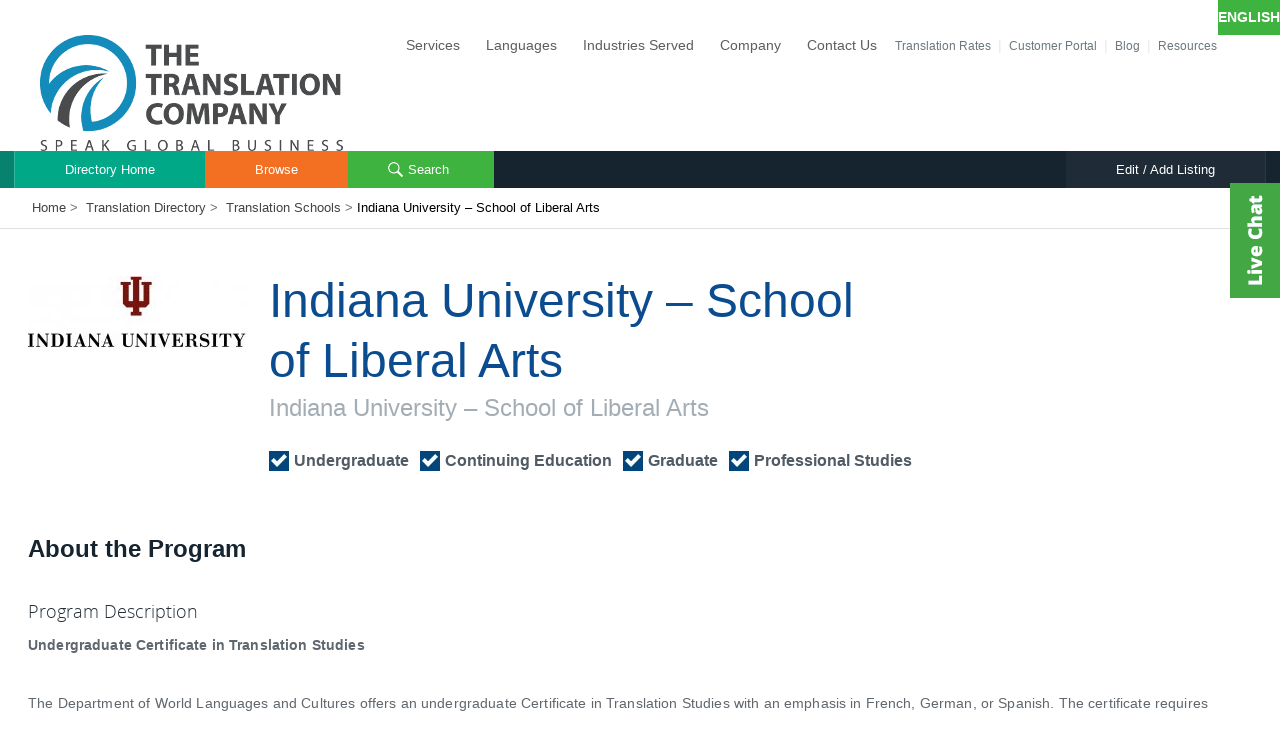

--- FILE ---
content_type: text/html; charset=UTF-8
request_url: https://thetranslationcompany.com/translation-directory/translation-schools/indiana-university-school-of-liberal-arts/
body_size: 21169
content:
<!DOCTYPE html>
<!--[if !(IE 7) | !(IE 8) ]><!-->
<html lang="en-US">
<!--<![endif]-->
<head>
<meta charset="UTF-8"/>
<meta name="google-site-verification" content="8U6nmP8mpg8pdaUpsawdWtOSlaLHyGdLj9LFge9ntd8"/>
<meta name="viewport" content="width=device-width, initial-scale=1"/>
<title>Indiana University – School of Liberal Arts - The Translation Company</title>
<link href='//fonts.googleapis.com/css?family=Open+Sans:400,300,700,600,800&display=swap' rel="preload" as="style" crossorigin="anonymous">
<link rel="shortcut icon" href="https://thetranslationcompany.com/wp-content/themes/brands2.0/favicon.ico">
<link rel="profile" href="http://gmpg.org/xfn/11">
<link rel="pingback" href="https://thetranslationcompany.com/xmlrpc.php">
<meta name='robots' content='index, follow, max-image-preview:large, max-snippet:-1, max-video-preview:-1'/>
<meta property="og:title" content="Indiana University – School of Liberal Arts"/>
<meta property="og:description" content=""/>
<meta property="og:type" content="article"/>
<meta property="og:article:published_time" content="2015-03-04 07:01:58"/>
<meta property="og:article:modified_time" content="2015-03-04 07:02:34"/>
<meta name="twitter:card" content="summary">
<meta name="twitter:title" content="Indiana University – School of Liberal Arts"/>
<meta name="twitter:description" content=""/>
<meta name="author" content="eardema@iupui.edu"/>
<link rel="canonical" href="https://thetranslationcompany.com/translation-directory/translation-schools/indiana-university-school-of-liberal-arts/"/>
<meta property="og:url" content="https://thetranslationcompany.com/translation-directory/translation-schools/indiana-university-school-of-liberal-arts/"/>
<meta property="og:site_name" content="The Translation Company"/>
<meta property="article:publisher" content="https://www.facebook.com/7brandsTranslation"/>
<meta property="article:modified_time" content="2015-03-04T12:02:34+00:00"/>
<meta property="og:image" content="https://thetranslationcompany.com/wp-content/uploads/2016/04/ttc_logo.jpg"/>
<meta property="og:image:width" content="883"/>
<meta property="og:image:height" content="338"/>
<meta property="og:image:type" content="image/jpeg"/>
<meta name="twitter:site" content="@thetranslationc"/>
<script type="application/ld+json" class="yoast-schema-graph">{"@context":"https://schema.org","@graph":[{"@type":"WebPage","@id":"https://thetranslationcompany.com/translation-directory/translation-schools/indiana-university-school-of-liberal-arts/","url":"https://thetranslationcompany.com/translation-directory/translation-schools/indiana-university-school-of-liberal-arts/","name":"Indiana University – School of Liberal Arts - The Translation Company","isPartOf":{"@id":"https://thetranslationcompany.com/#website"},"datePublished":"2015-03-04T12:01:58+00:00","dateModified":"2015-03-04T12:02:34+00:00","breadcrumb":{"@id":"https://thetranslationcompany.com/translation-directory/translation-schools/indiana-university-school-of-liberal-arts/#breadcrumb"},"inLanguage":"en-US","potentialAction":[{"@type":"ReadAction","target":["https://thetranslationcompany.com/translation-directory/translation-schools/indiana-university-school-of-liberal-arts/"]}]},{"@type":"BreadcrumbList","@id":"https://thetranslationcompany.com/translation-directory/translation-schools/indiana-university-school-of-liberal-arts/#breadcrumb","itemListElement":[{"@type":"ListItem","position":1,"name":"Home","item":"https://thetranslationcompany.com/"},{"@type":"ListItem","position":2,"name":"Indiana University – School of Liberal Arts"}]},{"@type":"WebSite","@id":"https://thetranslationcompany.com/#website","url":"https://thetranslationcompany.com/","name":"The Translation Company","description":"Professional Human Translation Services","publisher":{"@id":"https://thetranslationcompany.com/#organization"},"potentialAction":[{"@type":"SearchAction","target":{"@type":"EntryPoint","urlTemplate":"https://thetranslationcompany.com/?s={search_term_string}"},"query-input":"required name=search_term_string"}],"inLanguage":"en-US"},{"@type":"Organization","@id":"https://thetranslationcompany.com/#organization","name":"The Translation Company Group","url":"https://thetranslationcompany.com/","logo":{"@type":"ImageObject","inLanguage":"en-US","@id":"https://thetranslationcompany.com/#/schema/logo/image/","url":"https://thetranslationcompany.com/wp-content/uploads/2016/04/ttc_logo.jpg","contentUrl":"https://thetranslationcompany.com/wp-content/uploads/2016/04/ttc_logo.jpg","width":883,"height":338,"caption":"The Translation Company Group"},"image":{"@id":"https://thetranslationcompany.com/#/schema/logo/image/"},"sameAs":["https://www.instagram.com/thetranslationcompany","https://www.linkedin.com/company/7brands","https://www.pinterest.com/translationco","https://www.facebook.com/7brandsTranslation","https://twitter.com/thetranslationc"]}]}</script>
<link rel='dns-prefetch' href='//s.w.org'/>
<link rel='dns-prefetch' href='//m9m6e2w5.stackpathcdn.com'/>
<link rel='dns-prefetch' href='//cdn.shareaholic.net'/>
<link rel='dns-prefetch' href='//www.shareaholic.net'/>
<link rel='dns-prefetch' href='//analytics.shareaholic.com'/>
<link rel='dns-prefetch' href='//recs.shareaholic.com'/>
<link rel='dns-prefetch' href='//partner.shareaholic.com'/>
<link rel="alternate" type="application/rss+xml" title="The Translation Company &raquo; Feed" href="https://thetranslationcompany.com/feed/"/>
<link rel="alternate" type="application/rss+xml" title="The Translation Company &raquo; Comments Feed" href="https://thetranslationcompany.com/comments/feed/"/>
<link rel='preload' href='//cdn.shareaholic.net/assets/pub/shareaholic.js' as='script'/>
<script data-no-minify='1' data-cfasync='false'>_SHR_SETTINGS={"endpoints":{"local_recs_url":"https:\/\/thetranslationcompany.com\/wp-admin\/admin-ajax.php?action=shareaholic_permalink_related","ajax_url":"https:\/\/thetranslationcompany.com\/wp-admin\/admin-ajax.php","share_counts_url":"https:\/\/thetranslationcompany.com\/wp-admin\/admin-ajax.php?action=shareaholic_share_counts_api"},"site_id":"9e4bfa28f749d62b6311c3686207abe8","url_components":{"year":"2015","monthnum":"03","day":"04","hour":"07","minute":"01","second":"58","post_id":"80953","postname":"indiana-university-school-of-liberal-arts","category":"language-news"}};</script>
<script data-no-minify='1' data-cfasync='false' src='//cdn.shareaholic.net/assets/pub/shareaholic.js' data-shr-siteid='9e4bfa28f749d62b6311c3686207abe8' async></script>
<meta name='shareaholic:site_name' content='The Translation Company'/>
<meta name='shareaholic:language' content='en-US'/>
<meta name='shareaholic:url' content='https://thetranslationcompany.com/translation-directory/translation-schools/indiana-university-school-of-liberal-arts/'/>
<meta name='shareaholic:keywords' content='type:school'/>
<meta name='shareaholic:article_published_time' content='2015-03-04T07:01:58-06:00'/>
<meta name='shareaholic:article_modified_time' content='2015-03-04T07:02:34-06:00'/>
<meta name='shareaholic:shareable_page' content='true'/>
<meta name='shareaholic:article_author_name' content='eardema@iupui.edu'/>
<meta name='shareaholic:site_id' content='9e4bfa28f749d62b6311c3686207abe8'/>
<meta name='shareaholic:wp_version' content='9.7.6'/>
<link rel='stylesheet' href='https://thetranslationcompany.com/wp-includes/css/dist/block-library/A.style.min.css,qver=25cf2d3a0eb2f6d12a55f8ebfec8e795.pagespeed.cf.Qbv5seeGl8.css' type='text/css'/>
<style id='global-styles-inline-css' type='text/css'>body{--wp--preset--color--black:#000;--wp--preset--color--cyan-bluish-gray:#abb8c3;--wp--preset--color--white:#fff;--wp--preset--color--pale-pink:#f78da7;--wp--preset--color--vivid-red:#cf2e2e;--wp--preset--color--luminous-vivid-orange:#ff6900;--wp--preset--color--luminous-vivid-amber:#fcb900;--wp--preset--color--light-green-cyan:#7bdcb5;--wp--preset--color--vivid-green-cyan:#00d084;--wp--preset--color--pale-cyan-blue:#8ed1fc;--wp--preset--color--vivid-cyan-blue:#0693e3;--wp--preset--color--vivid-purple:#9b51e0;--wp--preset--gradient--vivid-cyan-blue-to-vivid-purple:linear-gradient(135deg,rgba(6,147,227,1) 0%,#9b51e0 100%);--wp--preset--gradient--light-green-cyan-to-vivid-green-cyan:linear-gradient(135deg,#7adcb4 0%,#00d082 100%);--wp--preset--gradient--luminous-vivid-amber-to-luminous-vivid-orange:linear-gradient(135deg,rgba(252,185,0,1) 0%,rgba(255,105,0,1) 100%);--wp--preset--gradient--luminous-vivid-orange-to-vivid-red:linear-gradient(135deg,rgba(255,105,0,1) 0%,#cf2e2e 100%);--wp--preset--gradient--very-light-gray-to-cyan-bluish-gray:linear-gradient(135deg,#eee 0%,#a9b8c3 100%);--wp--preset--gradient--cool-to-warm-spectrum:linear-gradient(135deg,#4aeadc 0%,#9778d1 20%,#cf2aba 40%,#ee2c82 60%,#fb6962 80%,#fef84c 100%);--wp--preset--gradient--blush-light-purple:linear-gradient(135deg,#ffceec 0%,#9896f0 100%);--wp--preset--gradient--blush-bordeaux:linear-gradient(135deg,#fecda5 0%,#fe2d2d 50%,#6b003e 100%);--wp--preset--gradient--luminous-dusk:linear-gradient(135deg,#ffcb70 0%,#c751c0 50%,#4158d0 100%);--wp--preset--gradient--pale-ocean:linear-gradient(135deg,#fff5cb 0%,#b6e3d4 50%,#33a7b5 100%);--wp--preset--gradient--electric-grass:linear-gradient(135deg,#caf880 0%,#71ce7e 100%);--wp--preset--gradient--midnight:linear-gradient(135deg,#020381 0%,#2874fc 100%);--wp--preset--duotone--dark-grayscale:url(#wp-duotone-dark-grayscale);--wp--preset--duotone--grayscale:url(#wp-duotone-grayscale);--wp--preset--duotone--purple-yellow:url(#wp-duotone-purple-yellow);--wp--preset--duotone--blue-red:url(#wp-duotone-blue-red);--wp--preset--duotone--midnight:url(#wp-duotone-midnight);--wp--preset--duotone--magenta-yellow:url(#wp-duotone-magenta-yellow);--wp--preset--duotone--purple-green:url(#wp-duotone-purple-green);--wp--preset--duotone--blue-orange:url(#wp-duotone-blue-orange);--wp--preset--font-size--small:13px;--wp--preset--font-size--medium:20px;--wp--preset--font-size--large:36px;--wp--preset--font-size--x-large:42px}.has-black-color{color:var(--wp--preset--color--black)!important}.has-cyan-bluish-gray-color{color:var(--wp--preset--color--cyan-bluish-gray)!important}.has-white-color{color:var(--wp--preset--color--white)!important}.has-pale-pink-color{color:var(--wp--preset--color--pale-pink)!important}.has-vivid-red-color{color:var(--wp--preset--color--vivid-red)!important}.has-luminous-vivid-orange-color{color:var(--wp--preset--color--luminous-vivid-orange)!important}.has-luminous-vivid-amber-color{color:var(--wp--preset--color--luminous-vivid-amber)!important}.has-light-green-cyan-color{color:var(--wp--preset--color--light-green-cyan)!important}.has-vivid-green-cyan-color{color:var(--wp--preset--color--vivid-green-cyan)!important}.has-pale-cyan-blue-color{color:var(--wp--preset--color--pale-cyan-blue)!important}.has-vivid-cyan-blue-color{color:var(--wp--preset--color--vivid-cyan-blue)!important}.has-vivid-purple-color{color:var(--wp--preset--color--vivid-purple)!important}.has-black-background-color{background-color:var(--wp--preset--color--black)!important}.has-cyan-bluish-gray-background-color{background-color:var(--wp--preset--color--cyan-bluish-gray)!important}.has-white-background-color{background-color:var(--wp--preset--color--white)!important}.has-pale-pink-background-color{background-color:var(--wp--preset--color--pale-pink)!important}.has-vivid-red-background-color{background-color:var(--wp--preset--color--vivid-red)!important}.has-luminous-vivid-orange-background-color{background-color:var(--wp--preset--color--luminous-vivid-orange)!important}.has-luminous-vivid-amber-background-color{background-color:var(--wp--preset--color--luminous-vivid-amber)!important}.has-light-green-cyan-background-color{background-color:var(--wp--preset--color--light-green-cyan)!important}.has-vivid-green-cyan-background-color{background-color:var(--wp--preset--color--vivid-green-cyan)!important}.has-pale-cyan-blue-background-color{background-color:var(--wp--preset--color--pale-cyan-blue)!important}.has-vivid-cyan-blue-background-color{background-color:var(--wp--preset--color--vivid-cyan-blue)!important}.has-vivid-purple-background-color{background-color:var(--wp--preset--color--vivid-purple)!important}.has-black-border-color{border-color:var(--wp--preset--color--black)!important}.has-cyan-bluish-gray-border-color{border-color:var(--wp--preset--color--cyan-bluish-gray)!important}.has-white-border-color{border-color:var(--wp--preset--color--white)!important}.has-pale-pink-border-color{border-color:var(--wp--preset--color--pale-pink)!important}.has-vivid-red-border-color{border-color:var(--wp--preset--color--vivid-red)!important}.has-luminous-vivid-orange-border-color{border-color:var(--wp--preset--color--luminous-vivid-orange)!important}.has-luminous-vivid-amber-border-color{border-color:var(--wp--preset--color--luminous-vivid-amber)!important}.has-light-green-cyan-border-color{border-color:var(--wp--preset--color--light-green-cyan)!important}.has-vivid-green-cyan-border-color{border-color:var(--wp--preset--color--vivid-green-cyan)!important}.has-pale-cyan-blue-border-color{border-color:var(--wp--preset--color--pale-cyan-blue)!important}.has-vivid-cyan-blue-border-color{border-color:var(--wp--preset--color--vivid-cyan-blue)!important}.has-vivid-purple-border-color{border-color:var(--wp--preset--color--vivid-purple)!important}.has-vivid-cyan-blue-to-vivid-purple-gradient-background{background:var(--wp--preset--gradient--vivid-cyan-blue-to-vivid-purple)!important}.has-light-green-cyan-to-vivid-green-cyan-gradient-background{background:var(--wp--preset--gradient--light-green-cyan-to-vivid-green-cyan)!important}.has-luminous-vivid-amber-to-luminous-vivid-orange-gradient-background{background:var(--wp--preset--gradient--luminous-vivid-amber-to-luminous-vivid-orange)!important}.has-luminous-vivid-orange-to-vivid-red-gradient-background{background:var(--wp--preset--gradient--luminous-vivid-orange-to-vivid-red)!important}.has-very-light-gray-to-cyan-bluish-gray-gradient-background{background:var(--wp--preset--gradient--very-light-gray-to-cyan-bluish-gray)!important}.has-cool-to-warm-spectrum-gradient-background{background:var(--wp--preset--gradient--cool-to-warm-spectrum)!important}.has-blush-light-purple-gradient-background{background:var(--wp--preset--gradient--blush-light-purple)!important}.has-blush-bordeaux-gradient-background{background:var(--wp--preset--gradient--blush-bordeaux)!important}.has-luminous-dusk-gradient-background{background:var(--wp--preset--gradient--luminous-dusk)!important}.has-pale-ocean-gradient-background{background:var(--wp--preset--gradient--pale-ocean)!important}.has-electric-grass-gradient-background{background:var(--wp--preset--gradient--electric-grass)!important}.has-midnight-gradient-background{background:var(--wp--preset--gradient--midnight)!important}.has-small-font-size{font-size:var(--wp--preset--font-size--small)!important}.has-medium-font-size{font-size:var(--wp--preset--font-size--medium)!important}.has-large-font-size{font-size:var(--wp--preset--font-size--large)!important}.has-x-large-font-size{font-size:var(--wp--preset--font-size--x-large)!important}</style>
<link rel='stylesheet' href='https://thetranslationcompany.com/wp-content/plugins,_contact-form-7,_includes,_css,_styles.css,qver==5.4.2+plugins,_contextual-related-posts,_css,_text-only.min.css,qver==3.2.3+plugins,_multiline-files-for-contact-form-7,_css,_style.css,q12,aver==25cf2d3a0eb2f6d12a55f8ebfec8e795+plugins,_widget-options,_assets,_css,_widget-options.css,qver==4.1.1+themes,_brands2.0,_style.css,qver==1.11+themes,_brands2.0,_css,_jquery.fancybox.css,qver==25cf2d3a0eb2f6d12a55f8ebfec8e795+themes,_brands2.0,_css,_new-style.css,qver==1.33+plugins,_wp-paginate,_css,_wp-paginate.css,qver==2.1.9.pagespeed.cc.XkKn-pl3AG.css' type='text/css'/>
<script type='text/javascript' src='https://thetranslationcompany.com/wp-includes/js/jquery/jquery.min.js,qver=3.6.0.pagespeed.jm.-6yPK5dRbP.js' id='jquery-core-js'></script>
<script src="https://thetranslationcompany.com/wp-includes,_js,_jquery,_jquery-migrate.min.js,qver==3.3.2+wp-content,_plugins,_multiline-files-for-contact-form-7,_js,_zl-multine-files.js,qver==25cf2d3a0eb2f6d12a55f8ebfec8e795.pagespeed.jc.rx09ghIwKA.js"></script><script>eval(mod_pagespeed_leT7P7z8wz);</script>
<script>eval(mod_pagespeed_ujwnzFYyXV);</script>
<link rel="https://api.w.org/" href="https://thetranslationcompany.com/wp-json/"/><link rel="EditURI" type="application/rsd+xml" title="RSD" href="https://thetranslationcompany.com/xmlrpc.php?rsd"/>
<link rel="wlwmanifest" type="application/wlwmanifest+xml" href="https://thetranslationcompany.com/wp-includes/wlwmanifest.xml"/>
<link rel='shortlink' href='https://thetranslationcompany.com/?p=80953'/>
<link rel="alternate" type="application/json+oembed" href="https://thetranslationcompany.com/wp-json/oembed/1.0/embed?url=https%3A%2F%2Fthetranslationcompany.com%2Ftranslation-directory%2Ftranslation-schools%2Findiana-university-school-of-liberal-arts%2F"/>
<link rel="alternate" type="text/xml+oembed" href="https://thetranslationcompany.com/wp-json/oembed/1.0/embed?url=https%3A%2F%2Fthetranslationcompany.com%2Ftranslation-directory%2Ftranslation-schools%2Findiana-university-school-of-liberal-arts%2F&#038;format=xml"/>
<script async src="https://www.googletagmanager.com/gtag/js?id=G-75TT49NRCY"></script>
<script>window.dataLayer=window.dataLayer||[];function gtag(){dataLayer.push(arguments);}gtag('js',new Date());gtag('config','G-75TT49NRCY');</script>
<script>(function(w,d,s,l,i){w[l]=w[l]||[];w[l].push({'gtm.start':new Date().getTime(),event:'gtm.js'});var f=d.getElementsByTagName(s)[0],j=d.createElement(s),dl=l!='dataLayer'?'&l='+l:'';j.async=true;j.src='https://www.googletagmanager.com/gtm.js?id='+i+dl;f.parentNode.insertBefore(j,f);})(window,document,'script','dataLayer','GTM-K5R4BBJ');</script>
<script async src="https://www.googletagmanager.com/gtag/js?id=UA-65025708-1"></script>
<script>window.dataLayer=window.dataLayer||[];function gtag(){dataLayer.push(arguments);}gtag('js',new Date());gtag('config','UA-65025708-1');gtag('config','AW-977897799');</script>
<style type="text/css">.broken_link,a.broken_link{text-decoration:line-through}</style> <link href="https://thetranslationcompany.com/wp-content/themes/brands2.0/css/A.tablet.css.pagespeed.cf.dzmQtfmf1b.css" rel="stylesheet" media="only screen and (max-width: 1180px), only screen and (max-device-width: 1180px)"/>
<link href="https://thetranslationcompany.com/wp-content/themes/brands2.0/css/A.mobile.css.pagespeed.cf.Dj06N_Jpo3.css" rel="stylesheet" media="only screen and (max-width: 767px), only screen and (max-device-width: 767px)"/>
<link href="https://thetranslationcompany.com/wp-content/themes/brands2.0/css/directory.css+jquery.wysiwyg.css.pagespeed.cc.A9gbVqHuOg.css" rel="stylesheet"/>
<script type="text/javascript">var templateDir="https://thetranslationcompany.com/wp-content/themes/brands2.0";var associationsDir="https://thetranslationcompany.com/translation-directory/translation-associations.htm";</script>
<style>.container-fluid{margin:0 auto;max-width:1252px;text-align:left;padding-left:10px;padding-right:10px}header{min-height:116px}#breadcrumbs{height:41px}.directory-menu ul.left-menu{float:left}.directory-menu ul.right-menu{float:right}body{margin:0}.row{margin-left:-10px;margin-right:-10px}HEADER #main-menu UL LI UL{-webkit-transition:opacity .25s ease , visibility .25s ease , top .25s ease;-moz-transition:opacity .25s ease , visibility .25s ease , top .25s ease;-ms-transition:opacity .25s ease , visibility .25s ease , top .25s ease;-o-transition:opacity .25s ease , visibility .25s ease , top .25s ease;transition:opacity .25s ease , visibility .25s ease , top .25s ease}.trans-assoc#content,.trans-assoc#content h1,.trans-assoc#content h2,.trans-assoc#content h3,.trans-assoc#content h4,.trans-assoc#content h5,.trans-assoc#content h6,.trans-assoc#content p,.trans-assoc#content li{line-height:100%}HEADER #chat .top-image{transition:none}#content #page-content{padding:42px 0 60px}img{vertical-align:middle}.directory-menu ul li ul{display:none}.directory-menu ul li:hover ul{display:block}@media screen and (min-width:940px){.col-xs-1,.col-sm-1,.col-md-1,.col-lg-1,.col-xs-2,.col-sm-2,.col-md-2,.col-lg-2,.col-xs-3,.col-sm-3,.col-md-3,.col-lg-3,.col-xs-4,.col-sm-4,.col-md-4,.col-lg-4,.col-xs-5,.col-sm-5,.col-md-5,.col-lg-5,.col-xs-6,.col-sm-6,.col-md-6,.col-lg-6,.col-xs-7,.col-sm-7,.col-md-7,.col-lg-7,.col-xs-8,.col-sm-8,.col-md-8,.col-lg-8,.col-xs-9,.col-sm-9,.col-md-9,.col-lg-9,.col-xs-10,.col-sm-10,.col-md-10,.col-lg-10,.col-xs-11,.col-sm-11,.col-md-11,.col-lg-11,.col-xs-12,.col-sm-12,.col-md-12,.col-lg-12{position:relative;min-height:1px;padding-left:10px;padding-right:10px}.col-md-12{width:100%}.col-md-1,.col-md-2,.col-md-3,.col-md-4,.col-md-5,.col-md-6,.col-md-7,.col-md-8,.col-md-9,.col-md-10,.col-md-11,.col-md-12{float:left}.clearfix:before,.clearfix:after,.dl-horizontal dd:before,.dl-horizontal dd:after,.container:before,.container:after,.container-fluid:before,.container-fluid:after,.row:before,.row:after,.form-horizontal .form-group:before,.form-horizontal .form-group:after,.btn-toolbar:before,.btn-toolbar:after,.btn-group-vertical>.btn-group:before,.btn-group-vertical>.btn-group:after,.nav:before,.nav:after,.navbar:before,.navbar:after,.navbar-header:before,.navbar-header:after,.navbar-collapse:before,.navbar-collapse:after,.pager:before,.pager:after,.panel-body:before,.panel-body:after,.modal-footer:before,.modal-footer:after{content:" ";display:table}.clearfix:after,.dl-horizontal dd:after,.container:after,.container-fluid:after,.row:after,.form-horizontal .form-group:after,.btn-toolbar:after,.btn-group-vertical>.btn-group:after,.nav:after,.navbar:after,.navbar-header:after,.navbar-collapse:after,.pager:after,.panel-body:after,.modal-footer:after{clear:both}}</style>
<meta name="google-site-verification" content="6kQxIL0PzYlMGDkbj90F6BWSlaK2k0VCCHCXI90wQ4s"/>
</head>
<body class="school-template-default single single-school postid-80953 single-format-standard">
<div class="hidden search" style="height: 0; width: 0; visibility: hidden; opacity: 0">
<form id="search" action="https://thetranslationcompany.com/translation-directory/search.htm" method="GET">
<div class="block">
<input placeholder="Directory Keyword Search" type="text" name="search" id="s" required />
<button type="submit">&nbsp;</button>
</div>
</form>
</div>
<div class="message-area"></div>
<header>
<div class="hidden">
</div>
<div id="lang" class="hidden-xs" style="float: right">
<a class="chooser" href="Javascript:;">Eng</a>
<ul class="list"></ul>
</div>
<div class="wrapper">
<div class="container-fluid">
<div class="row">
<div class="col-md-12 col-sm-12 col-xs-12">
<div id="menus" class="clearfix">
<div id="main-menu" class="menu">
<a class="menu-toggle" href="javascript:;"> </a>
<nav>
<div class="menu-main-menu-container"><ul id="menu-main-menu" class="menu"><li id="menu-item-40932" class="menu-item menu-item-type-custom menu-item-object-custom menu-item-has-children menu-item-40932"><a title="Translation Services" href="https://thetranslationcompany.com/services.htm">Services</a>
<ul class="sub-menu">
<li id="menu-item-83924" class="hidden-lg menu-item menu-item-type-custom menu-item-object-custom menu-item-83924"><a title="Document Translation Services" href="https://thetranslationcompany.com/rfq/index.php?p=user/index">Customer Login</a></li>
<li id="menu-item-95068" class="menu-item menu-item-type-custom menu-item-object-custom menu-item-95068"><a href="https://thetranslationcompany.com/services/document-translation.htm">Document Translation</a></li>
<li id="menu-item-88492" class="menu-item menu-item-type-post_type menu-item-object-page menu-item-88492"><a href="https://thetranslationcompany.com/education-translation-service.htm">Education Translation</a></li>
<li id="menu-item-91644" class="menu-item menu-item-type-post_type menu-item-object-page menu-item-91644"><a href="https://thetranslationcompany.com/nonprofit-translation-service.htm">Nonprofit Translation</a></li>
<li id="menu-item-40966" class="menu-item menu-item-type-custom menu-item-object-custom menu-item-40966"><a title="Translation for business" href="https://thetranslationcompany.com/services/business-translation.htm">Business Translation</a></li>
<li id="menu-item-89907" class="menu-item menu-item-type-post_type menu-item-object-page menu-item-89907"><a href="https://thetranslationcompany.com/government-translation-service.htm">Government Translation</a></li>
<li id="menu-item-40964" class="menu-item menu-item-type-custom menu-item-object-custom menu-item-40964"><a title="Legal document translation services" href="https://thetranslationcompany.com/services/legal-translation.htm">Legal Translation</a></li>
<li id="menu-item-40965" class="menu-item menu-item-type-custom menu-item-object-custom menu-item-40965"><a title="Medical document translation service" href="https://thetranslationcompany.com/services/medical-translation.htm">Medical Translation</a></li>
<li id="menu-item-99908" class="menu-item menu-item-type-post_type menu-item-object-page menu-item-99908"><a href="https://thetranslationcompany.com/machine-translation-automation-post-editing-mtpe-services.htm">Machine Translation Automation</a></li>
</ul>
</li>
<li id="menu-item-40967" class="menu-item menu-item-type-custom menu-item-object-custom menu-item-has-children menu-item-40967"><a title="Language translation services" href="https://thetranslationcompany.com/languages.htm">Languages</a>
<ul class="sub-menu">
<li id="menu-item-73405" class="menu-item menu-item-type-post_type menu-item-object-page menu-item-73405"><a title="American Translators" href="https://thetranslationcompany.com/languages/english-translation.htm">English</a></li>
<li id="menu-item-89038" class="menu-item menu-item-type-custom menu-item-object-custom menu-item-89038"><a href="https://thetranslationcompany.com/languages/spanish-translation.htm">Spanish</a></li>
<li id="menu-item-72447" class="menu-item menu-item-type-custom menu-item-object-custom menu-item-72447"><a title="Professional Chinese Translators" href="https://thetranslationcompany.com/languages/chinese-translation.htm">Chinese</a></li>
<li id="menu-item-72449" class="menu-item menu-item-type-custom menu-item-object-custom menu-item-72449"><a title="French translation services" href="https://thetranslationcompany.com/languages/french-translation.htm">French</a></li>
<li id="menu-item-72450" class="menu-item menu-item-type-custom menu-item-object-custom menu-item-72450"><a title="Professional German translation" href="https://thetranslationcompany.com/languages/german-translation.htm">German</a></li>
<li id="menu-item-72453" class="menu-item menu-item-type-custom menu-item-object-custom menu-item-72453"><a title="Portuguese Documents Translation" href="https://thetranslationcompany.com/languages/portuguese-translation.htm">Portuguese</a></li>
<li id="menu-item-95069" class="menu-item menu-item-type-custom menu-item-object-custom menu-item-95069"><a href="https://thetranslationcompany.com/foreign-language-translation.htm">Foreign Languages</a></li>
<li id="menu-item-72455" class="menu-item menu-item-type-custom menu-item-object-custom menu-item-72455"><a title="Language translation service" href="https://thetranslationcompany.com/languages.htm">More than 200 languages</a></li>
<li id="menu-item-95072" class="menu-item menu-item-type-custom menu-item-object-custom menu-item-95072"><a href="https://thetranslationcompany.com/resources/5-facts-buying-translation/translation-pricing.htm">Translation Rates 2023</a></li>
</ul>
</li>
<li id="menu-item-95156" class="menu-item menu-item-type-post_type menu-item-object-page menu-item-has-children menu-item-95156"><a href="https://thetranslationcompany.com/industries.htm">Industries Served</a>
<ul class="sub-menu">
<li id="menu-item-95164" class="menu-item menu-item-type-custom menu-item-object-custom menu-item-95164"><a href="https://thetranslationcompany.com/services/business-translation.htm">Corporations</a></li>
<li id="menu-item-95158" class="menu-item menu-item-type-post_type menu-item-object-page menu-item-95158"><a href="https://thetranslationcompany.com/government-translation-service.htm">Government</a></li>
<li id="menu-item-95157" class="menu-item menu-item-type-post_type menu-item-object-page menu-item-95157"><a href="https://thetranslationcompany.com/nonprofit-translation-service.htm">Nonprofits</a></li>
<li id="menu-item-95163" class="menu-item menu-item-type-custom menu-item-object-custom menu-item-95163"><a href="https://thetranslationcompany.com/education-translation-service.htm">Education</a></li>
<li id="menu-item-95159" class="menu-item menu-item-type-post_type menu-item-object-page menu-item-95159"><a href="https://thetranslationcompany.com/services/media-translations.htm">Media</a></li>
<li id="menu-item-95161" class="menu-item menu-item-type-custom menu-item-object-custom menu-item-95161"><a href="https://thetranslationcompany.com/industries/legal-services.htm">Legal</a></li>
<li id="menu-item-95162" class="menu-item menu-item-type-custom menu-item-object-custom menu-item-95162"><a href="https://thetranslationcompany.com/industries/sciences.htm">Life Sciences</a></li>
<li id="menu-item-95160" class="menu-item menu-item-type-custom menu-item-object-custom menu-item-95160"><a href="https://thetranslationcompany.com/industries/technology.htm">Technology</a></li>
</ul>
</li>
<li id="menu-item-81913" class="menu-item menu-item-type-custom menu-item-object-custom menu-item-has-children menu-item-81913"><a title="Translate Service" href="#">Company</a>
<ul class="sub-menu">
<li id="menu-item-71" class="menu-item menu-item-type-post_type menu-item-object-page menu-item-71"><a title="Translation Agency" href="https://thetranslationcompany.com/about-us.htm">About Us</a></li>
<li id="menu-item-40832" class="menu-item menu-item-type-post_type menu-item-object-page menu-item-40832"><a title="Expert translators" href="https://thetranslationcompany.com/about-us/choose-2.htm">Why Choose Us</a></li>
<li id="menu-item-81237" class="menu-item menu-item-type-custom menu-item-object-custom menu-item-81237"><a title="Translation office" href="https://thetranslationcompany.com/about-us/giving.htm">Giving Back</a></li>
<li id="menu-item-95555" class="menu-item menu-item-type-custom menu-item-object-custom menu-item-95555"><a href="https://thetranslationcompany.com/about-us/wbenc-translation-company.htm">WBENC-Certified</a></li>
<li id="menu-item-84438" class="menu-item menu-item-type-custom menu-item-object-custom menu-item-84438"><a href="https://thetranslationcompany.com/about-us/clients.htm">Our Clients</a></li>
<li id="menu-item-96993" class="menu-item menu-item-type-post_type menu-item-object-page menu-item-96993"><a href="https://thetranslationcompany.com/translation-company-internship-program.htm">Internship Program</a></li>
</ul>
</li>
<li id="menu-item-89327" class="menu-item menu-item-type-custom menu-item-object-custom menu-item-has-children menu-item-89327"><a href="https://thetranslationcompany.com/about-us/contact-2.htm">Contact Us</a>
<ul class="sub-menu">
<li id="menu-item-89343" class="menu-item menu-item-type-post_type menu-item-object-page menu-item-89343"><a href="https://thetranslationcompany.com/office-locations/washington-dc.htm">Washington, DC</a></li>
<li id="menu-item-88329" class="menu-item menu-item-type-post_type menu-item-object-page menu-item-88329"><a href="https://thetranslationcompany.com/office-locations/los-angeles-translation-services.htm">Los Angeles Translations</a></li>
<li id="menu-item-84382" class="menu-item menu-item-type-post_type menu-item-object-page menu-item-84382"><a href="https://thetranslationcompany.com/office-locations/dallas-fort-worth-area-translation-services-texas.htm">Dallas Translations</a></li>
<li id="menu-item-75819" class="menu-item menu-item-type-custom menu-item-object-custom menu-item-75819"><a title="Document translation services NYC" href="https://thetranslationcompany.com/office-locations/new-york-translation-services.htm">New York</a></li>
<li id="menu-item-95076" class="menu-item menu-item-type-custom menu-item-object-custom menu-item-95076"><a href="https://thetranslationcompany.com/translators/human-translators.htm">Human Translation Services</a></li>
</ul>
</li>
</ul></div> </nav>
</div>
<div id="additional-menu" class="menu hidden-xs">
<nav>
<div class="menu-additional-menu-container"><ul id="menu-additional-menu" class="menu"><li id="menu-item-83919" class="menu-item menu-item-type-custom menu-item-object-custom menu-item-83919"><a title="Professional Translators" href="https://thetranslationcompany.com/resources/5-facts-buying-translation/translation-pricing.htm">Translation Rates</a></li>
<li id="menu-item-83920" class="menu-item menu-item-type-custom menu-item-object-custom menu-item-83920"><a title="Document Translation Services" href="https://tms.thetranslationcompany.com/ui/#/login">Customer Portal</a></li>
<li id="menu-item-83921" class="menu-item menu-item-type-custom menu-item-object-custom menu-item-83921"><a title="Translation News" href="https://thetranslationcompany.com/news.htm">Blog</a></li>
<li id="menu-item-83922" class="menu-item menu-item-type-post_type menu-item-object-page menu-item-83922"><a title="Translation Resources" href="https://thetranslationcompany.com/resources.htm">Resources</a></li>
</ul></div> </nav>
</div>
</div>
<div id="logo">
<a href="https://thetranslationcompany.com/">
<img src="https://thetranslationcompany.com/wp-content/themes/brands2.0/img/logo.png" alt="The Translation Company" width="303" height="116"/>
</a>
</div>
<div class="tel">
<div class="textwidget"><div class="cell-us">
</div>
</div>
</div>
</div>
</div>
</div>
</div>
<div id="chat" class="hidden-xs">
<div class="top-image">
<img width="50" height="115" src="https://thetranslationcompany.com/wp-content/themes/brands2.0/img/buttons/live-chat.gif" alt=""/>
</div>
</div>
</header>
<div class="directory-menu" style="min-height: 37px">
<div class="container-fluid">
<div class="menu-directory-menu-container"><ul id="menu-directory-menu" class="left-menu"><li id="menu-item-81088" class="blue menu-item menu-item-type-post_type menu-item-object-page menu-item-81088"><a href="https://thetranslationcompany.com/resources.htm">Directory Home</a></li>
<li id="menu-item-81089" class="orange menu-item menu-item-type-post_type menu-item-object-page menu-item-has-children menu-item-81089"><a href="https://thetranslationcompany.com/translation-directory.htm">Browse</a>
<ul class="sub-menu">
<li id="menu-item-81090" class="menu-item menu-item-type-post_type menu-item-object-page menu-item-81090"><a href="https://thetranslationcompany.com/translation-directory/translation-schools.htm">Browse Translation Schools</a></li>
<li id="menu-item-81091" class="menu-item menu-item-type-post_type menu-item-object-page menu-item-81091"><a href="https://thetranslationcompany.com/translation-directory/translation-software.htm">Browse Translation Software</a></li>
<li id="menu-item-81092" class="menu-item menu-item-type-post_type menu-item-object-page menu-item-81092"><a href="https://thetranslationcompany.com/translation-directory/translation-associations.htm">Browse Translation Associations</a></li>
</ul>
</li>
<li id="menu-item-81093" class="search green menu-item menu-item-type-custom menu-item-object-custom menu-item-81093"><a>Search</a></li>
</ul></div> <div class="menu-log-in-container"><ul id="menu-log-in" class="right-menu"><li id="menu-item-81103" class="menu-item menu-item-type-custom menu-item-object-custom menu-item-has-children menu-item-81103"><a>Edit / Add Listing</a>
<ul class="sub-menu">
<li id="menu-item-83598" class="fanc menu-item menu-item-type-custom menu-item-object-custom menu-item-83598"><a href="#form-one">Suggest an Edit</a></li>
<li id="menu-item-83599" class="fanc menu-item menu-item-type-custom menu-item-object-custom menu-item-83599"><a href="#form-two">Claim this listing</a></li>
<li id="menu-item-81105" class="menu-item menu-item-type-post_type menu-item-object-page menu-item-81105"><a href="https://thetranslationcompany.com/translation-directory/registration.htm">Add a new listing</a></li>
<li id="menu-item-81104" class="menu-item menu-item-type-post_type menu-item-object-page menu-item-81104"><a href="https://thetranslationcompany.com/translation-directory/login.htm">Log In</a></li>
</ul>
</li>
</ul></div> <script type="text/javascript">jQuery('li.fanc').find('a').addClass('fancybox');</script>
</div>
</div><div id="content" class="directory single-schools"><section id="breadcrumbs"><div class="container-fluid"><div class="row"><div class="col-md-12 col-sm-12 col-xs-12"><div id="crumbs"><div id="crumbs" class="breadcrumbs"><a title="The Translation Company" href="https://thetranslationcompany.com">Home</a>&nbsp;&gt;&nbsp;<a href="https://thetranslationcompany.com/resources.htm">Translation Directory</a>&nbsp;&gt;&nbsp;<a href="https://thetranslationcompany.com/translation-directory/translation-schools.htm">Translation Schools</a>&nbsp;&gt;&nbsp;<span class="current">Indiana University – School of Liberal Arts</span></div> </div></div></div></div></section><section id="page-content" class="new-school"><div class="container-fluid"><div class="row"><div class="col-md-12 col-xs-12 col-sm-12"><div class="top clearfix"><a class="alignleft fancybox" href="https://thetranslationcompany.com/wp-content/uploads/2015/03/iu_v_rgb.jpg"><img width="218" height="72" src="https://thetranslationcompany.com/wp-content/uploads/2015/03/iu_v_rgb-218x72.jpg" class="attachment-logo size-logo" alt="iu v rgb" loading="lazy" srcset="https://thetranslationcompany.com/wp-content/uploads/2015/03/iu_v_rgb-218x72.jpg 218w, https://thetranslationcompany.com/wp-content/uploads/2015/03/iu_v_rgb-300x100.jpg 300w, https://thetranslationcompany.com/wp-content/uploads/2015/03/iu_v_rgb-1024x341.jpg 1024w, https://thetranslationcompany.com/wp-content/uploads/2015/03/iu_v_rgb-390x130.jpg 390w, https://thetranslationcompany.com/wp-content/uploads/2015/03/iu_v_rgb.jpg 1500w" sizes="(max-width: 218px) 100vw, 218px"/>	</a><div class="title"><div class="school-top-title"><div class="school-top-left"><h1>Indiana University – School of Liberal Arts</h1><div class="sub-title">Indiana University – School of Liberal Arts</div></div><div class="school-share"><div style='display:none;' class='shareaholic-canvas' data-app='share_buttons' data-title='Indiana University – School of Liberal Arts' data-link='https://thetranslationcompany.com/translation-directory/translation-schools/indiana-university-school-of-liberal-arts/' data-app-id='21358673'></div>	</div></div><ul class="opt-sch"><li>Undergraduate</li>	<li>Continuing Education</li>	<li>Graduate</li>	<li>Professional Studies</li>	</ul></div></div><div class="relax">&nbsp;</div><div class="content-area"><h3>About the Program</h3><h4>Program Description</h4><p><strong> Undergraduate Certificate in Translation Studies</strong></p><p><strong> &nbsp;</strong></p><p>The Department of World Languages and Cultures offers an undergraduate Certificate in Translation Studies with an emphasis in French, German, or Spanish. The certificate requires completion of 27 credit hours focusing on grammar, professional writing skills, culture, translation history and theory, nonliterary translation from English to French/German/Spanish and&nbsp; French/German/Spanish to English, terminology management, and knowledge ofcomputer applications to translation. A minimum of 15 credit hours toward the certificate must be completed at IUPUI and no courses may be taken withthe Pass/Fail option.</p><p>Students must complete certificate-related courses with an overall GPA of 3.0 or better before qualifying for the internship or directed study. A grade of C in more than one course will make candidates ineligible for completion of theCertificate.</p><p>Translation Competence: Upon completion of the coursework for the Certificate, students must demonstrate translation competence through one of two options: (1) Completion of an Internship in the target language, which includes a minimum of 20 pages of translated text. The student&rsquo;s academic language advisor will be responsible for recommending placement and mentoring in the Internship program; or (2) Completion of an Independent translation project in the target language, which includes a minimum of 20 pages of translated text. The student&rsquo;s academic language advisor will be responsible for mentoring the student through this translation project.</p><h4>Costs</h4><p>Courses cost vary from $ 295.00 to $ 745.00; A &ldquo;Certificate in Translation&rdquo; will be obtained once a student has successfully concluded a number of these courses.</p><h4>Editor notes</h4><p>The Department of World Languages &amp; Cultures offers a Certificate in Translation Studies in French, German or Spanish. It is a pretty complete program that, having in view the interdisciplinary nature of translation, combines theoretical and applied course work. Computer skills are also taught in the course as they are critical in the training of professional translators.</p><h4>Link</h4><p><a href="http://liberalarts.iupui.edu/wlac/AcadTranslationStudies.htm"> <a href="http://liberalarts.iupui.edu/wlac/AcadTranslationStudies.htm" target=_blank>http://liberalarts.iupui.edu/wlac/AcadTranslationStudies.htm</a></a></p><h4>Contact Information</h4><p>Cavanaugh Hall 545</p><p>425 University Blvd.</p><p>Indianapolis, IN 46202</p><p>E-mail: <a href="mailto:eardema@iupui.edu">eardema@iupui.edu</a></p><p>Phone: 317-274-8957</p>	</div></div></div></div></section></div>
<footer>
<div id="contact-us">
<div class="wrap-container">
<div class="row"><h3>Contact Us / Request a Free Quote</h3>
<div class="columns clearfix">
<div class="contact-form">
<div class="form-container">
<h5>Send Us Message</h5>
<form method="post" id="contact-form" action="https://thetranslationcompany.com/wp-content/themes/brands2.0/actions/contact-form-handler.php">
<div class="f-row clearfix">
<span class="control-wrap name">
<input type="text" placeholder="Your Name (required)" aria-invalid="false" aria-required="true" id="name" size="40" value="" name="name" required>
</span>
</div>
<div class="f-row clearfix">
<span class="control-wrap email">
<input type="email" placeholder="Your Email (required)" aria-invalid="false" aria-required="true" id="email" size="40" value="" name="email" required>
</span>
</div>
<div class="f-row clearfix">
<span class="control-wrap message">
<textarea placeholder="Message" aria-invalid="false" aria-required="true" id="message" rows="10" cols="40" name="message"></textarea>
</span>
</div>
<div class="f-row clearfix">
<div class="g-recaptcha" data-sitekey="6Lc-biETAAAAAGDJIFenOF5NQTltwFk-wezSyN1p"></div>
</div>
<div class="contact-form-message"></div>
<div class="contact-form-error"></div>
<div class="f-row clearfix">
<button type="submit">Send Message</button>
</div>
<div class="response-output display-none"></div>
</form>
</div>
</div>
<div class="locations">
<div class="locations-container"><h5>Our Office Locations</h5>
<div class="row-locations clearfix">
<div class="location" itemscope itemtype="http://schema.org/LocalBusiness">
<div class="box">
<div class="clearfix">
<div class="map">
<img width="672" height="372" src="https://thetranslationcompany.com/wp-content/uploads/2017/07/xIMG_0062-672x372.jpeg.pagespeed.ic.LOEOHAMYw4.webp" class="attachment-post-thumbnail size-post-thumbnail wp-post-image" alt="IMG 0062" loading="lazy"/> </div>
<div class="details">
<h6>
<span itemprop="name">Dallas</span>
</h6>
<a itemprop="email" href="mailto:dallas@thetranslationcompany.com">dallas@thetranslationcompany.com</a>
<div itemprop="address" itemscope itemtype="http://schema.org/PostalAddress">
<div class="add-row clearfix">
<div class="add-col map">
<p>
<span itemprop="streetAddress">2770 Main St Ste 235</span>
<br/>
<span itemprop="addressLocality">Frisco</span>,
<span itemprop="addressRegion">TX</span>
<span itemprop="postalCode">75033-4465</span>
</p>
</div>
<div class="add-col tel">
<p>
<span itemprop="telephone">214-438-3777</span>
<br/>
<span itemprop="faxNumber">Fax: 800-725-6498</span>
</p>
</div>
</div>
</div>
</div>
</div>
</div>
</div>
<div class="location" itemscope itemtype="http://schema.org/LocalBusiness">
<div class="box">
<div class="clearfix">
<div class="map">
<img width="672" height="372" src="https://thetranslationcompany.com/wp-content/uploads/2022/04/xlos-angeles-location-672x372.jpeg.pagespeed.ic.NKTrE8XEek.webp" class="attachment-post-thumbnail size-post-thumbnail wp-post-image" alt="los angeles location" loading="lazy"/> </div>
<div class="details">
<h6>
<span itemprop="name">Los Angeles</span>
</h6>
<a itemprop="email" href="mailto:la@thetranslationcompany.com">la@thetranslationcompany.com</a>
<div itemprop="address" itemscope itemtype="http://schema.org/PostalAddress">
<div class="add-row clearfix">
<div class="add-col map">
<p>
<span itemprop="streetAddress">222 N Pacific Coast Hwy</span>
<br/>
<span itemprop="addressLocality">El Segundo</span>,
<span itemprop="addressRegion">CA</span>
<span itemprop="postalCode">90245</span>
</p>
</div>
<div class="add-col tel">
<p>
<span itemprop="telephone">310-734-5333</span>
<br/>
<span itemprop="faxNumber">Fax: 800-725-6498</span>
</p>
</div>
</div>
</div>
</div>
</div>
</div>
</div>
<div class="location" itemscope itemtype="http://schema.org/LocalBusiness">
<div class="box">
<div class="clearfix">
<div class="map">
<img width="672" height="372" src="https://thetranslationcompany.com/wp-content/uploads/2022/09/xwashington-dc-672x372.jpg.pagespeed.ic.fEjbJ1s9cK.webp" class="attachment-post-thumbnail size-post-thumbnail wp-post-image" alt="washington dc" loading="lazy"/> </div>
<div class="details">
<h6>
<span itemprop="name">Washington, DC</span>
</h6>
<a itemprop="email" href="mailto:dc@thetranslationcompany.com">dc@thetranslationcompany.com</a>
<div itemprop="address" itemscope itemtype="http://schema.org/PostalAddress">
<div class="add-row clearfix">
<div class="add-col map">
<p>
<span itemprop="streetAddress">700 Pennsylvania Ave. SE</span>
<br/>
<span itemprop="addressLocality">Washington</span>,
<span itemprop="addressRegion">DC</span>
<span itemprop="postalCode">20003</span>
</p>
</div>
<div class="add-col tel">
<p>
<span itemprop="telephone">(202) 871-9200</span>
<br/>
<span itemprop="faxNumber">Fax: 800-725-6498</span>
</p>
</div>
</div>
</div>
</div>
</div>
</div>
</div>
<div class="location" itemscope itemtype="http://schema.org/LocalBusiness">
<div class="box">
<div class="clearfix">
<div class="map">
<img width="672" height="372" src="https://thetranslationcompany.com/wp-content/uploads/2016/09/xtranslation-services-nyc-672x372.jpg.pagespeed.ic.E9LXWNqDKB.webp" class="attachment-post-thumbnail size-post-thumbnail wp-post-image" alt="translation services nyc" loading="lazy"/> </div>
<div class="details">
<h6>
<span itemprop="name">New York City</span>
</h6>
<a itemprop="email" href="mailto:nyc@thetranslationcompany.com">nyc@thetranslationcompany.com</a>
<div itemprop="address" itemscope itemtype="http://schema.org/PostalAddress">
<div class="add-row clearfix">
<div class="add-col map">
<p>
<span itemprop="streetAddress">234 5th Ave</span>
<br/>
<span itemprop="addressLocality">New York</span>,
<span itemprop="addressRegion">NY</span>
<span itemprop="postalCode">10001</span>
</p>
</div>
<div class="add-col tel">
<p>
<span itemprop="telephone">212-300-5990</span>
<br/>
<span itemprop="faxNumber">Fax: 800-725-6498</span>
</p>
</div>
</div>
</div>
</div>
</div>
</div>
</div>
</div>
</div>
</div>
</div>
</div>
</div>
</div>
<div class="footer-cols">
<div class="top-box-footer">
<div class="wrap-container clearfix">
<div class="popular-news">
<h5>Popular news </h5>
<ul class="wpp-list"><li><div><a class="wpp-thumbnail" href="https://thetranslationcompany.com/news/blog/language-news/greatest-national-mottos-translated/"><img width="150" height="150" src="https://thetranslationcompany.com/wp-content/uploads/2017/03/xin-god-we-trust-state-mottos-150x150.jpg.pagespeed.ic.tXn62tzj4H.webp" class="attachment-150x150 size-150x150 wp-post-image" alt="in god we trust state mottos" loading="lazy" srcset="https://thetranslationcompany.com/wp-content/uploads/2017/03/xin-god-we-trust-state-mottos-150x150.jpg.pagespeed.ic.tXn62tzj4H.webp 150w, https://thetranslationcompany.com/wp-content/uploads/2017/03/xin-god-we-trust-state-mottos-208x208.jpg.pagespeed.ic.uuv89tItj1.webp 208w, https://thetranslationcompany.com/wp-content/uploads/2017/03/xin-god-we-trust-state-mottos-25x25.jpg.pagespeed.ic.oxq3faQy-l.webp 25w" sizes="(max-width: 150px) 100vw, 150px"/></a></div><div> <a target="_self" class="wpp-post-title" href="https://thetranslationcompany.com/news/blog/language-news/greatest-national-mottos-translated/">The Greatest National Mottos Translated</a><a class="wpp-post-more" href="https://thetranslationcompany.com/news/blog/language-news/greatest-national-mottos-translated/">READ MORE &gt;</a> </div></li><li><div><a class="wpp-thumbnail" href="https://thetranslationcompany.com/news/blog/language-news/worlds-translated-books/"><img src="[data-uri]" class="attachment-150x150 size-150x150 wp-post-image" alt="Littleprince" loading="lazy" srcset="https://thetranslationcompany.com/wp-content/uploads/2016/09/xLittleprince-150x150.jpg.pagespeed.ic.T7W0wscWhW.webp 150w, https://thetranslationcompany.com/wp-content/uploads/2016/09/xLittleprince-343x346.jpg.pagespeed.ic.zf4pdWv84_.webp 343w, https://thetranslationcompany.com/wp-content/uploads/2016/09/xLittleprince-208x208.jpg.pagespeed.ic.2wJG6aUFQy.webp 208w, https://thetranslationcompany.com/wp-content/uploads/2016/09/xLittleprince-329x329.jpg.pagespeed.ic.h3bvHveo2B.webp 329w, https://thetranslationcompany.com/wp-content/uploads/2016/09/xLittleprince-25x25.jpg.pagespeed.ic.YhuxoQ5iZ0.webp 25w" sizes="(max-width: 150px) 100vw, 150px"/></a></div><div> <a target="_self" class="wpp-post-title" href="https://thetranslationcompany.com/news/blog/language-news/worlds-translated-books/">Worlds&#8217; Most Translated Books</a><a class="wpp-post-more" href="https://thetranslationcompany.com/news/blog/language-news/worlds-translated-books/">READ MORE &gt;</a> </div></li><li><div><a class="wpp-thumbnail" href="https://thetranslationcompany.com/news/blog/language-news/worlds-weirdest-language-7brands/"><img width="150" height="150" src="https://thetranslationcompany.com/wp-content/uploads/2016/09/xhorse-weirdest-language-laws-the-translation-company-group-llc-150x150.png.pagespeed.ic.98nkB5-5eV.webp" class="attachment-150x150 size-150x150 wp-post-image" alt="horse weirdest language laws the translation company group llc" loading="lazy" srcset="https://thetranslationcompany.com/wp-content/uploads/2016/09/xhorse-weirdest-language-laws-the-translation-company-group-llc-150x150.png.pagespeed.ic.98nkB5-5eV.webp 150w, https://thetranslationcompany.com/wp-content/uploads/2016/09/xhorse-weirdest-language-laws-the-translation-company-group-llc-208x208.png.pagespeed.ic.oOh4-Me3TY.webp 208w, https://thetranslationcompany.com/wp-content/uploads/2016/09/xhorse-weirdest-language-laws-the-translation-company-group-llc-329x329.png.pagespeed.ic.rxHilWGTvN.webp 329w, https://thetranslationcompany.com/wp-content/uploads/2016/09/xhorse-weirdest-language-laws-the-translation-company-group-llc-25x25.png.pagespeed.ic.3kibnh0sFF.webp 25w" sizes="(max-width: 150px) 100vw, 150px"/></a></div><div> <a target="_self" class="wpp-post-title" href="https://thetranslationcompany.com/news/blog/language-news/worlds-weirdest-language-7brands/">World&#8217;s Weirdest Language Laws</a><a class="wpp-post-more" href="https://thetranslationcompany.com/news/blog/language-news/worlds-weirdest-language-7brands/">READ MORE &gt;</a> </div></li><li><div><a class="wpp-thumbnail" href="https://thetranslationcompany.com/news/blog/language-news/meaning-brand-names/"><img width="150" height="150" src="https://thetranslationcompany.com/wp-content/uploads/2016/09/xLEGO-Meaning-Brand-Names-150x150.jpg.pagespeed.ic.H9blSzpOtr.webp" class="attachment-150x150 size-150x150 wp-post-image" alt="LEGO Meaning Brand Names" loading="lazy" srcset="https://thetranslationcompany.com/wp-content/uploads/2016/09/xLEGO-Meaning-Brand-Names-150x150.jpg.pagespeed.ic.H9blSzpOtr.webp 150w, https://thetranslationcompany.com/wp-content/uploads/2016/09/xLEGO-Meaning-Brand-Names-300x300.jpg.pagespeed.ic.M7TPydCzwu.webp 300w, https://thetranslationcompany.com/wp-content/uploads/2016/09/xLEGO-Meaning-Brand-Names-768x768.jpg.pagespeed.ic.0bwTR9CJJ_.webp 768w, https://thetranslationcompany.com/wp-content/uploads/2016/09/xLEGO-Meaning-Brand-Names-1024x1024.jpg.pagespeed.ic.32XpVPVOZS.webp 1024w, https://thetranslationcompany.com/wp-content/uploads/2016/09/xLEGO-Meaning-Brand-Names-255x255.jpg.pagespeed.ic.tk-mohw5c7.webp 255w, https://thetranslationcompany.com/wp-content/uploads/2016/09/xLEGO-Meaning-Brand-Names-208x208.jpg.pagespeed.ic.tVCha0oQEw.webp 208w, https://thetranslationcompany.com/wp-content/uploads/2016/09/xLEGO-Meaning-Brand-Names-165x165.jpg.pagespeed.ic.y12u7Zfr68.webp 165w, https://thetranslationcompany.com/wp-content/uploads/2016/09/xLEGO-Meaning-Brand-Names-329x329.jpg.pagespeed.ic.vW7uDApgqH.webp 329w, https://thetranslationcompany.com/wp-content/uploads/2016/09/xLEGO-Meaning-Brand-Names-25x25.jpg.pagespeed.ic.DZ3AGc2Xot.webp 25w, https://thetranslationcompany.com/wp-content/uploads/2016/09/xLEGO-Meaning-Brand-Names.jpg.pagespeed.ic.f05LFveoTp.webp 1772w" sizes="(max-width: 150px) 100vw, 150px"/></a></div><div> <a target="_self" class="wpp-post-title" href="https://thetranslationcompany.com/news/blog/language-news/meaning-brand-names/">The Meaning of Brand Names</a><a class="wpp-post-more" href="https://thetranslationcompany.com/news/blog/language-news/meaning-brand-names/">READ MORE &gt;</a> </div></li></ul> </div>
<div class="menu-top-footer">
<div class="menu-top-footer-menu-container"><ul id="menu-top-footer-menu" class="menu"><li id="menu-item-83855" class="menu-item menu-item-type-custom menu-item-object-custom menu-item-has-children menu-item-83855"><a title="Translation Services" href="#">Services</a>
<ul class="sub-menu">
<li id="menu-item-89909" class="menu-item menu-item-type-custom menu-item-object-custom menu-item-89909"><a href="https://thetranslationcompany.com/services/document-translation.htm">Document Translation</a></li>
<li id="menu-item-95556" class="menu-item menu-item-type-custom menu-item-object-custom menu-item-95556"><a href="https://thetranslationcompany.com/professional-translation-service.htm">Professional Translation</a></li>
<li id="menu-item-83879" class="menu-item menu-item-type-post_type menu-item-object-page menu-item-83879"><a title="translation cost" href="https://thetranslationcompany.com/resources/quick-2.htm">Quick Pay</a></li>
<li id="menu-item-84229" class="menu-item menu-item-type-custom menu-item-object-custom menu-item-84229"><a href="https://thetranslationcompany.com/uploader/">Large Files Uploader</a></li>
<li id="menu-item-83886" class="menu-item menu-item-type-post_type menu-item-object-page menu-item-83886"><a title="The Translation Company Group&#8217;s Sitemap" href="https://thetranslationcompany.com/resources/sitemap.htm">Sitemap</a></li>
</ul>
</li>
<li id="menu-item-83867" class="menu-item menu-item-type-custom menu-item-object-custom menu-item-has-children menu-item-83867"><a title="Language Translation Services" href="#">Company</a>
<ul class="sub-menu">
<li id="menu-item-83881" class="menu-item menu-item-type-custom menu-item-object-custom menu-item-83881"><a title="Translation Terms &#038; Conditions" href="https://thetranslationcompany.com/resources/faq/service-agreement.htm">Terms &#038; Conditions</a></li>
<li id="menu-item-83882" class="menu-item menu-item-type-custom menu-item-object-custom menu-item-83882"><a title="Translation Refund Policy" href="https://thetranslationcompany.com/resources/faq/service-agreement.htm">Refund Policy</a></li>
<li id="menu-item-83885" class="menu-item menu-item-type-post_type menu-item-object-page menu-item-83885"><a title="Services FAQ" href="https://thetranslationcompany.com/resources/faq.htm">FAQ</a></li>
</ul>
</li>
<li id="menu-item-95165" class="menu-item menu-item-type-custom menu-item-object-custom menu-item-has-children menu-item-95165"><a href="https://thetranslationcompany.com/translators.htm">Our Translators</a>
<ul class="sub-menu">
<li id="menu-item-95166" class="menu-item menu-item-type-custom menu-item-object-custom menu-item-95166"><a href="https://thetranslationcompany.com/translators/native-translators.htm">Native Translators</a></li>
<li id="menu-item-95167" class="menu-item menu-item-type-custom menu-item-object-custom menu-item-95167"><a href="https://thetranslationcompany.com/translators/expert-translators.htm">Expert Translators</a></li>
<li id="menu-item-95168" class="menu-item menu-item-type-custom menu-item-object-custom menu-item-95168"><a href="https://thetranslationcompany.com/translators/american-translators.htm">American Translators</a></li>
<li id="menu-item-95169" class="menu-item menu-item-type-custom menu-item-object-custom menu-item-95169"><a href="https://thetranslationcompany.com/translators/foreign-translators.htm">Foreign Translators</a></li>
<li id="menu-item-95170" class="menu-item menu-item-type-custom menu-item-object-custom menu-item-95170"><a href="https://thetranslationcompany.com/translators/human-translators.htm">Human Translators</a></li>
</ul>
</li>
<li id="menu-item-83891" class="menu-item menu-item-type-post_type menu-item-object-page menu-item-has-children menu-item-83891"><a title="Spanish Translator Jobs" href="https://thetranslationcompany.com/about-us.htm">WORK WITH US</a>
<ul class="sub-menu">
<li id="menu-item-83892" class="menu-item menu-item-type-custom menu-item-object-custom menu-item-83892"><a title="Becoming a translator" href="https://7brands.wufoo.com/forms/s1w2vbtf1aav0ox/">Linguist Application</a></li>
<li id="menu-item-83893" class="menu-item menu-item-type-custom menu-item-object-custom menu-item-83893"><a title="Translation Internship" href="https://thetranslationcompany.com/resources/positions-translation/internship-application.htm">Internship Application</a></li>
<li id="menu-item-83894" class="menu-item menu-item-type-custom menu-item-object-custom menu-item-83894"><a title="Translator Jobs" href="https://thetranslationcompany.com/resources/positions-translation/application-positions.htm">Other positions</a></li>
</ul>
</li>
<li id="menu-item-83878" class="menu-item menu-item-type-post_type menu-item-object-page menu-item-has-children menu-item-83878"><a title="Translation Resources" href="https://thetranslationcompany.com/resources.htm">OUR BLOG</a>
<ul class="sub-menu">
<li id="menu-item-88860" class="menu-item menu-item-type-custom menu-item-object-custom menu-item-88860"><a href="https://thetranslationcompany.com/resources/language-country.htm">Country &#038; Language</a></li>
<li id="menu-item-83883" class="menu-item menu-item-type-custom menu-item-object-custom menu-item-83883"><a title="Translation Resources" href="https://thetranslationcompany.com/resources.htm">Translator Resources</a></li>
<li id="menu-item-83884" class="menu-item menu-item-type-custom menu-item-object-custom menu-item-83884"><a title="Translation Articles" href="https://thetranslationcompany.com/translation-articles.htm">Translation Articles</a></li>
</ul>
</li>
</ul></div> </div>
</div>
</div>
<div class="border-box">
<div class="wrap-container">
<div class="row">
<a href="https://thetranslationcompany.com">
<img src="[data-uri]" alt="The Translation Company"/>
</a>
<div class="footer-menu-bottom">
<div class="menu-inner-footer-menu-container"><ul id="menu-inner-footer-menu" class="menu"><li id="menu-item-89377" class="menu-item menu-item-type-post_type menu-item-object-page menu-item-89377"><a href="https://thetranslationcompany.com/office-locations/washington-dc.htm">Washington, DC</a></li>
<li id="menu-item-89378" class="menu-item menu-item-type-post_type menu-item-object-page menu-item-89378"><a href="https://thetranslationcompany.com/office-locations/new-york-translation-services.htm">New York City</a></li>
<li id="menu-item-89379" class="menu-item menu-item-type-custom menu-item-object-custom menu-item-89379"><a href="https://thetranslationcompany.com/office-locations/dallas-fort-worth-area-translation-services-texas.htm">Dallas</a></li>
<li id="menu-item-89380" class="menu-item menu-item-type-custom menu-item-object-custom menu-item-89380"><a href="https://thetranslationcompany.com/office-locations/los-angeles-translation-services.htm">Los Angeles</a></li>
</ul></div> </div>
<div class="social-links">
<ul>
<li class="pinterest"><a href="https://www.pinterest.com/translationco/" title="Pinterest"></a></li>
<li class="google"><a href="https://plus.google.com/+7brandsGlobal/posts" title="Google Plus"></a></li>
<li class="facebook"><a href="https://www.facebook.com/TheTranslationCompanyGroup/" title="facebook"></a></li>
<li class="twitter"><a href="https://twitter.com/thetranslationc" title="tweeter"></a></li>
<li class="instagram"><a href="https://www.instagram.com/thetranslationcompany/" title="Instagram"></a></li>
<li class="in"><a href="https://www.linkedin.com/company/7brands" title="LinkedIn"></a></li>
</ul>
</div>
<div class="copyright">&copy; The Translation Company Group LLC 2026. All Rights Reserved</div>
</div>
</div>
</div>
</div>
</footer>
<!--[if lt IE 9]>
<script src="https://thetranslationcompany.com/wp-content/themes/brands2.0/js/html5shiv.js"></script>
<![endif]-->
<script src="https://thetranslationcompany.com/wp-content/themes/brands2.0/js/jquery.matchHeight-min.js.pagespeed.jm.tBUFth1wCg.js"></script>
<script async type="text/javascript">jQuery(document).ready(function(){jQuery("#tabs-block ul li a").click(function(){var n=jQuery(this).attr("href");return jQuery("#tabs-block ul li").removeClass("active"),jQuery(this).parent().addClass("active"),jQuery(".detail").hide(),jQuery(n).show(),!1});});</script>
<script data-cfasync="false" type="text/javascript">var recaptchaCallback=function(){var forms=document.getElementsByTagName('form');var pattern=/(^|\s)g-recaptcha(\s|$)/;for(var i=0;i<forms.length;i++){var divs=forms[i].getElementsByTagName('div');for(var j=0;j<divs.length;j++){var sitekey=divs[j].getAttribute('data-sitekey');if(divs[j].className&&divs[j].className.match(pattern)&&sitekey){grecaptcha.render(divs[j],{'sitekey':sitekey,'theme':divs[j].getAttribute('data-theme'),'type':divs[j].getAttribute('data-type'),'size':divs[j].getAttribute('data-size'),'tabindex':divs[j].getAttribute('data-tabindex'),'callback':divs[j].getAttribute('data-callback'),'expired-callback':divs[j].getAttribute('data-expired-callback')});break;}}}}</script>
<script type="text/javascript">var root_url='https://thetranslationcompany.com';var template_url='https://thetranslationcompany.com/wp-content/themes/brands2.0';if(jQuery('#date1').length)jQuery.get(template_url+"/getdate.php",{timezone:"America/New_York"}).done(function(data){jQuery('#date1').append(data);});if(jQuery('#date2').length)jQuery.get(template_url+"/getdate.php",{timezone:"America/Los_Angeles"}).done(function(data){jQuery('#date2').append(data);});if(jQuery('#date3').length)jQuery.get(template_url+"/getdate.php",{timezone:"Asia/Shanghai"}).done(function(data){jQuery('#date3').append(data);});if(jQuery('#date4').length)jQuery.get(template_url+"/getdate.php",{timezone:"America/Sao_Paulo"}).done(function(data){jQuery('#date4').append(data);});</script>
<script async type="text/javascript">var _gaq=_gaq||[];_gaq.push(['_setAccount','UA-4628854-1']);_gaq.push(['_trackPageview']);_gaq.push(['_trackPageLoadTime']);(function(){var ga=document.createElement('script');ga.type='text/javascript';ga.async=true;ga.src=('https:'==document.location.protocol?'https://ssl':'http://www')+'.google-analytics.com/ga.js';var s=document.getElementsByTagName('script')[0];s.parentNode.insertBefore(ga,s);})();</script>
<noscript><iframe src="https://www.googletagmanager.com/ns.html?id=GTM-K5R4BBJ" height="0" width="0" style="display:none;visibility:hidden"></iframe></noscript>
<link rel='stylesheet' href='https://thetranslationcompany.com/wp-content/themes/brands2.0/css/A.ionicons.css,,qver==1.01+bootstrap.min.css,,qver==1.01+slick.css,,qver==25cf2d3a0eb2f6d12a55f8ebfec8e795,Mcc.QFPlT3wH8r.css.pagespeed.cf.vc64ThMcxk.css' type='text/css'/>
<script src="https://thetranslationcompany.com/wp-includes/js/dist/vendor/regenerator-runtime.min.js,qver==0.13.9+wp-polyfill.min.js,qver==3.15.0.pagespeed.jc.ZrTkrCgoN-.js"></script><script>eval(mod_pagespeed_e8EiV6yyq9);</script>
<script>eval(mod_pagespeed_IrROgjGlr0);</script>
<script type='text/javascript' id='contact-form-7-js-extra'>//<![CDATA[
var wpcf7={"api":{"root":"https:\/\/thetranslationcompany.com\/wp-json\/","namespace":"contact-form-7\/v1"},"cached":"1"};
//]]></script>
<script type='text/javascript' src='https://thetranslationcompany.com/wp-content/plugins/contact-form-7/includes/js/index.js?ver=5.4.2' id='contact-form-7-js'></script>
<script type='text/javascript' src='https://thetranslationcompany.com/wp-content/themes/brands2.0/js/bootstrap.min.js?ver=20140228' id='bootstrap-js'></script>
<script type='text/javascript' src='https://thetranslationcompany.com/wp-content/themes/brands2.0/js/cycle.js?ver=20140228' id='cycle-js'></script>
<script type='text/javascript' src='https://thetranslationcompany.com/wp-content/themes/brands2.0/js/jquery.datePicker.js?ver=20140228' id='datepicker-js'></script>
<script type='text/javascript' src='https://thetranslationcompany.com/wp-content/themes/brands2.0/js/jquery.selectbox.js?ver=20140228' id='selectbox-js'></script>
<script type='text/javascript' src='https://thetranslationcompany.com/wp-content/themes/brands2.0/js/form.js?ver=20140228' id='form-js'></script>
<script type='text/javascript' src='https://thetranslationcompany.com/wp-content/themes/brands2.0/js/admin.js?ver=20140228' id='admin-js'></script>
<script type='text/javascript' src='https://thetranslationcompany.com/wp-content/themes/brands2.0/js/cookies.js?ver=20140228' id='cookies-js'></script>
<script type='text/javascript' src='https://thetranslationcompany.com/wp-content/themes/brands2.0/js/date.js?ver=20140228' id='date-js'></script>
<script type='text/javascript' src='https://thetranslationcompany.com/wp-content/themes/brands2.0/js/tabs.js?ver=20140228' id='tabs-js'></script>
<script type='text/javascript' src='https://thetranslationcompany.com/wp-content/themes/brands2.0/js/foggy.js?ver=20140228' id='foggy-js'></script>
<script type='text/javascript' src='https://thetranslationcompany.com/wp-content/themes/brands2.0/js/countries.js?ver=20140228' id='countries-js'></script>
<script type='text/javascript' src='https://thetranslationcompany.com/wp-content/themes/brands2.0/js/fancybox.js?ver=20140228' id='fancybox-js'></script>
<script type='text/javascript' src='https://thetranslationcompany.com/wp-content/themes/brands2.0/js/Carousel.js?ver=20160525' id='carousel-js'></script>
<script type='text/javascript' src='https://thetranslationcompany.com/wp-content/themes/brands2.0/js/jquery-ui.js?ver=20140228' id='jquery-ui-js'></script>
<script type='text/javascript' src='https://thetranslationcompany.com/wp-content/themes/brands2.0/js/jquery.wysiwyg.js?ver=20150223' id='wysiwyg-js'></script>
<script type='text/javascript' src='https://thetranslationcompany.com/wp-content/themes/brands2.0/js/wysiwyg.image.js?ver=20150223' id='wysiwyg.image-js'></script>
<script type='text/javascript' src='https://thetranslationcompany.com/wp-content/themes/brands2.0/js/wysiwyg.link.js?ver=20150223' id='wysiwyg.link-js'></script>
<script type='text/javascript' src='https://thetranslationcompany.com/wp-content/themes/brands2.0/js/wysiwyg.table.js?ver=20150223' id='wysiwyg.table-js'></script>
<script type='text/javascript' src='https://thetranslationcompany.com/wp-content/themes/brands2.0/js/scripts-brand.js?ver=123' id='brands-scripts2-js'></script>
<script type='text/javascript' src='https://thetranslationcompany.com/wp-content/themes/brands2.0/js/slick.js?ver=1768532039' id='slick-script-js'></script>
<script type='text/javascript' src='https://thetranslationcompany.com/wp-content/themes/brands2.0/js/main.js?ver=20140229' id='brands-main-script-js'></script>
<div id="form-one" class="form-one hiddens forms-fancy">
[contact-form-7 404 "Not Found"]</div>
<div id="form-two" class="form-two hiddens forms-fancy">
[contact-form-7 404 "Not Found"]</div>
<link href='https://fonts.googleapis.com/css?family=Raleway:400,500,600,700&display=swap' rel="preload" as="style" crossorigin="anonymous">
<link href='https://fonts.googleapis.com/css?family=Roboto:400,500,700&display=swap' rel="preload" as="style" crossorigin="anonymous">
<link href='https://fonts.googleapis.com/css?family=Lato:400,300,700&display=swap' rel="preload" as="style" crossorigin="anonymous">
<script src='https://www.google.com/recaptcha/api.js?onload=recaptchaCallback'></script>
<script type="text/javascript">jQuery(document).ready(function(){jQuery(window).load(function(){var link=document.location.href;console.log(link);jQuery('.input-hidden').val(link);});});</script>
<script>const accordion=document.getElementsByClassName('menu-item-has-children');var isMobile={Android:function(){return navigator.userAgent.match(/Android/i);},BlackBerry:function(){return navigator.userAgent.match(/BlackBerry/i);},iOS:function(){return navigator.userAgent.match(/iPhone|iPad|iPod/i);},Opera:function(){return navigator.userAgent.match(/Opera Mini/i);},Windows:function(){return navigator.userAgent.match(/IEMobile/i)||navigator.userAgent.match(/WPDesktop/i);},any:function(){return(isMobile.Android()||isMobile.BlackBerry()||isMobile.iOS()||isMobile.Opera()||isMobile.Windows());}};for(i=0;i<accordion.length;i++){accordion[i].addEventListener('click',function(){console.log("clicked");this.classList.toggle('active')})}if(isMobile.any()){document.querySelector('[title="Translation Services"]').setAttribute("href","#");document.querySelector('[title="Language translation services"]').setAttribute("href","#");document.querySelector('[title="Industry translation"]').setAttribute("href","#");document.querySelector("a[href='https://thetranslationcompany.com/contact-2.htm']").setAttribute("href","#");}</script>
<style>.wpcf7-form-control-wrap{margin:0 0 10px 0}</style>
<script>window.pipedriveLeadboosterConfig={base:'leadbooster-chat.pipedrive.com',companyId:10233591,playbookUuid:'6d043137-4aab-46d0-8eda-e3ca5f2d7736',version:2};(function(){var w=window;if(w.LeadBooster){console.warn('LeadBooster already exists');}else{w.LeadBooster={q:[],on:function(n,h){this.q.push({t:'o',n:n,h:h});},trigger:function(n){this.q.push({t:'t',n:n});},};}})();</script><script src="https://leadbooster-chat.pipedrive.com/assets/loader.js" async></script>
</body></html>


--- FILE ---
content_type: text/html; charset=utf-8
request_url: https://www.google.com/recaptcha/api2/anchor?ar=1&k=6Lc-biETAAAAAGDJIFenOF5NQTltwFk-wezSyN1p&co=aHR0cHM6Ly90aGV0cmFuc2xhdGlvbmNvbXBhbnkuY29tOjQ0Mw..&hl=en&v=PoyoqOPhxBO7pBk68S4YbpHZ&size=normal&anchor-ms=20000&execute-ms=30000&cb=mks3ri20x2ek
body_size: 49346
content:
<!DOCTYPE HTML><html dir="ltr" lang="en"><head><meta http-equiv="Content-Type" content="text/html; charset=UTF-8">
<meta http-equiv="X-UA-Compatible" content="IE=edge">
<title>reCAPTCHA</title>
<style type="text/css">
/* cyrillic-ext */
@font-face {
  font-family: 'Roboto';
  font-style: normal;
  font-weight: 400;
  font-stretch: 100%;
  src: url(//fonts.gstatic.com/s/roboto/v48/KFO7CnqEu92Fr1ME7kSn66aGLdTylUAMa3GUBHMdazTgWw.woff2) format('woff2');
  unicode-range: U+0460-052F, U+1C80-1C8A, U+20B4, U+2DE0-2DFF, U+A640-A69F, U+FE2E-FE2F;
}
/* cyrillic */
@font-face {
  font-family: 'Roboto';
  font-style: normal;
  font-weight: 400;
  font-stretch: 100%;
  src: url(//fonts.gstatic.com/s/roboto/v48/KFO7CnqEu92Fr1ME7kSn66aGLdTylUAMa3iUBHMdazTgWw.woff2) format('woff2');
  unicode-range: U+0301, U+0400-045F, U+0490-0491, U+04B0-04B1, U+2116;
}
/* greek-ext */
@font-face {
  font-family: 'Roboto';
  font-style: normal;
  font-weight: 400;
  font-stretch: 100%;
  src: url(//fonts.gstatic.com/s/roboto/v48/KFO7CnqEu92Fr1ME7kSn66aGLdTylUAMa3CUBHMdazTgWw.woff2) format('woff2');
  unicode-range: U+1F00-1FFF;
}
/* greek */
@font-face {
  font-family: 'Roboto';
  font-style: normal;
  font-weight: 400;
  font-stretch: 100%;
  src: url(//fonts.gstatic.com/s/roboto/v48/KFO7CnqEu92Fr1ME7kSn66aGLdTylUAMa3-UBHMdazTgWw.woff2) format('woff2');
  unicode-range: U+0370-0377, U+037A-037F, U+0384-038A, U+038C, U+038E-03A1, U+03A3-03FF;
}
/* math */
@font-face {
  font-family: 'Roboto';
  font-style: normal;
  font-weight: 400;
  font-stretch: 100%;
  src: url(//fonts.gstatic.com/s/roboto/v48/KFO7CnqEu92Fr1ME7kSn66aGLdTylUAMawCUBHMdazTgWw.woff2) format('woff2');
  unicode-range: U+0302-0303, U+0305, U+0307-0308, U+0310, U+0312, U+0315, U+031A, U+0326-0327, U+032C, U+032F-0330, U+0332-0333, U+0338, U+033A, U+0346, U+034D, U+0391-03A1, U+03A3-03A9, U+03B1-03C9, U+03D1, U+03D5-03D6, U+03F0-03F1, U+03F4-03F5, U+2016-2017, U+2034-2038, U+203C, U+2040, U+2043, U+2047, U+2050, U+2057, U+205F, U+2070-2071, U+2074-208E, U+2090-209C, U+20D0-20DC, U+20E1, U+20E5-20EF, U+2100-2112, U+2114-2115, U+2117-2121, U+2123-214F, U+2190, U+2192, U+2194-21AE, U+21B0-21E5, U+21F1-21F2, U+21F4-2211, U+2213-2214, U+2216-22FF, U+2308-230B, U+2310, U+2319, U+231C-2321, U+2336-237A, U+237C, U+2395, U+239B-23B7, U+23D0, U+23DC-23E1, U+2474-2475, U+25AF, U+25B3, U+25B7, U+25BD, U+25C1, U+25CA, U+25CC, U+25FB, U+266D-266F, U+27C0-27FF, U+2900-2AFF, U+2B0E-2B11, U+2B30-2B4C, U+2BFE, U+3030, U+FF5B, U+FF5D, U+1D400-1D7FF, U+1EE00-1EEFF;
}
/* symbols */
@font-face {
  font-family: 'Roboto';
  font-style: normal;
  font-weight: 400;
  font-stretch: 100%;
  src: url(//fonts.gstatic.com/s/roboto/v48/KFO7CnqEu92Fr1ME7kSn66aGLdTylUAMaxKUBHMdazTgWw.woff2) format('woff2');
  unicode-range: U+0001-000C, U+000E-001F, U+007F-009F, U+20DD-20E0, U+20E2-20E4, U+2150-218F, U+2190, U+2192, U+2194-2199, U+21AF, U+21E6-21F0, U+21F3, U+2218-2219, U+2299, U+22C4-22C6, U+2300-243F, U+2440-244A, U+2460-24FF, U+25A0-27BF, U+2800-28FF, U+2921-2922, U+2981, U+29BF, U+29EB, U+2B00-2BFF, U+4DC0-4DFF, U+FFF9-FFFB, U+10140-1018E, U+10190-1019C, U+101A0, U+101D0-101FD, U+102E0-102FB, U+10E60-10E7E, U+1D2C0-1D2D3, U+1D2E0-1D37F, U+1F000-1F0FF, U+1F100-1F1AD, U+1F1E6-1F1FF, U+1F30D-1F30F, U+1F315, U+1F31C, U+1F31E, U+1F320-1F32C, U+1F336, U+1F378, U+1F37D, U+1F382, U+1F393-1F39F, U+1F3A7-1F3A8, U+1F3AC-1F3AF, U+1F3C2, U+1F3C4-1F3C6, U+1F3CA-1F3CE, U+1F3D4-1F3E0, U+1F3ED, U+1F3F1-1F3F3, U+1F3F5-1F3F7, U+1F408, U+1F415, U+1F41F, U+1F426, U+1F43F, U+1F441-1F442, U+1F444, U+1F446-1F449, U+1F44C-1F44E, U+1F453, U+1F46A, U+1F47D, U+1F4A3, U+1F4B0, U+1F4B3, U+1F4B9, U+1F4BB, U+1F4BF, U+1F4C8-1F4CB, U+1F4D6, U+1F4DA, U+1F4DF, U+1F4E3-1F4E6, U+1F4EA-1F4ED, U+1F4F7, U+1F4F9-1F4FB, U+1F4FD-1F4FE, U+1F503, U+1F507-1F50B, U+1F50D, U+1F512-1F513, U+1F53E-1F54A, U+1F54F-1F5FA, U+1F610, U+1F650-1F67F, U+1F687, U+1F68D, U+1F691, U+1F694, U+1F698, U+1F6AD, U+1F6B2, U+1F6B9-1F6BA, U+1F6BC, U+1F6C6-1F6CF, U+1F6D3-1F6D7, U+1F6E0-1F6EA, U+1F6F0-1F6F3, U+1F6F7-1F6FC, U+1F700-1F7FF, U+1F800-1F80B, U+1F810-1F847, U+1F850-1F859, U+1F860-1F887, U+1F890-1F8AD, U+1F8B0-1F8BB, U+1F8C0-1F8C1, U+1F900-1F90B, U+1F93B, U+1F946, U+1F984, U+1F996, U+1F9E9, U+1FA00-1FA6F, U+1FA70-1FA7C, U+1FA80-1FA89, U+1FA8F-1FAC6, U+1FACE-1FADC, U+1FADF-1FAE9, U+1FAF0-1FAF8, U+1FB00-1FBFF;
}
/* vietnamese */
@font-face {
  font-family: 'Roboto';
  font-style: normal;
  font-weight: 400;
  font-stretch: 100%;
  src: url(//fonts.gstatic.com/s/roboto/v48/KFO7CnqEu92Fr1ME7kSn66aGLdTylUAMa3OUBHMdazTgWw.woff2) format('woff2');
  unicode-range: U+0102-0103, U+0110-0111, U+0128-0129, U+0168-0169, U+01A0-01A1, U+01AF-01B0, U+0300-0301, U+0303-0304, U+0308-0309, U+0323, U+0329, U+1EA0-1EF9, U+20AB;
}
/* latin-ext */
@font-face {
  font-family: 'Roboto';
  font-style: normal;
  font-weight: 400;
  font-stretch: 100%;
  src: url(//fonts.gstatic.com/s/roboto/v48/KFO7CnqEu92Fr1ME7kSn66aGLdTylUAMa3KUBHMdazTgWw.woff2) format('woff2');
  unicode-range: U+0100-02BA, U+02BD-02C5, U+02C7-02CC, U+02CE-02D7, U+02DD-02FF, U+0304, U+0308, U+0329, U+1D00-1DBF, U+1E00-1E9F, U+1EF2-1EFF, U+2020, U+20A0-20AB, U+20AD-20C0, U+2113, U+2C60-2C7F, U+A720-A7FF;
}
/* latin */
@font-face {
  font-family: 'Roboto';
  font-style: normal;
  font-weight: 400;
  font-stretch: 100%;
  src: url(//fonts.gstatic.com/s/roboto/v48/KFO7CnqEu92Fr1ME7kSn66aGLdTylUAMa3yUBHMdazQ.woff2) format('woff2');
  unicode-range: U+0000-00FF, U+0131, U+0152-0153, U+02BB-02BC, U+02C6, U+02DA, U+02DC, U+0304, U+0308, U+0329, U+2000-206F, U+20AC, U+2122, U+2191, U+2193, U+2212, U+2215, U+FEFF, U+FFFD;
}
/* cyrillic-ext */
@font-face {
  font-family: 'Roboto';
  font-style: normal;
  font-weight: 500;
  font-stretch: 100%;
  src: url(//fonts.gstatic.com/s/roboto/v48/KFO7CnqEu92Fr1ME7kSn66aGLdTylUAMa3GUBHMdazTgWw.woff2) format('woff2');
  unicode-range: U+0460-052F, U+1C80-1C8A, U+20B4, U+2DE0-2DFF, U+A640-A69F, U+FE2E-FE2F;
}
/* cyrillic */
@font-face {
  font-family: 'Roboto';
  font-style: normal;
  font-weight: 500;
  font-stretch: 100%;
  src: url(//fonts.gstatic.com/s/roboto/v48/KFO7CnqEu92Fr1ME7kSn66aGLdTylUAMa3iUBHMdazTgWw.woff2) format('woff2');
  unicode-range: U+0301, U+0400-045F, U+0490-0491, U+04B0-04B1, U+2116;
}
/* greek-ext */
@font-face {
  font-family: 'Roboto';
  font-style: normal;
  font-weight: 500;
  font-stretch: 100%;
  src: url(//fonts.gstatic.com/s/roboto/v48/KFO7CnqEu92Fr1ME7kSn66aGLdTylUAMa3CUBHMdazTgWw.woff2) format('woff2');
  unicode-range: U+1F00-1FFF;
}
/* greek */
@font-face {
  font-family: 'Roboto';
  font-style: normal;
  font-weight: 500;
  font-stretch: 100%;
  src: url(//fonts.gstatic.com/s/roboto/v48/KFO7CnqEu92Fr1ME7kSn66aGLdTylUAMa3-UBHMdazTgWw.woff2) format('woff2');
  unicode-range: U+0370-0377, U+037A-037F, U+0384-038A, U+038C, U+038E-03A1, U+03A3-03FF;
}
/* math */
@font-face {
  font-family: 'Roboto';
  font-style: normal;
  font-weight: 500;
  font-stretch: 100%;
  src: url(//fonts.gstatic.com/s/roboto/v48/KFO7CnqEu92Fr1ME7kSn66aGLdTylUAMawCUBHMdazTgWw.woff2) format('woff2');
  unicode-range: U+0302-0303, U+0305, U+0307-0308, U+0310, U+0312, U+0315, U+031A, U+0326-0327, U+032C, U+032F-0330, U+0332-0333, U+0338, U+033A, U+0346, U+034D, U+0391-03A1, U+03A3-03A9, U+03B1-03C9, U+03D1, U+03D5-03D6, U+03F0-03F1, U+03F4-03F5, U+2016-2017, U+2034-2038, U+203C, U+2040, U+2043, U+2047, U+2050, U+2057, U+205F, U+2070-2071, U+2074-208E, U+2090-209C, U+20D0-20DC, U+20E1, U+20E5-20EF, U+2100-2112, U+2114-2115, U+2117-2121, U+2123-214F, U+2190, U+2192, U+2194-21AE, U+21B0-21E5, U+21F1-21F2, U+21F4-2211, U+2213-2214, U+2216-22FF, U+2308-230B, U+2310, U+2319, U+231C-2321, U+2336-237A, U+237C, U+2395, U+239B-23B7, U+23D0, U+23DC-23E1, U+2474-2475, U+25AF, U+25B3, U+25B7, U+25BD, U+25C1, U+25CA, U+25CC, U+25FB, U+266D-266F, U+27C0-27FF, U+2900-2AFF, U+2B0E-2B11, U+2B30-2B4C, U+2BFE, U+3030, U+FF5B, U+FF5D, U+1D400-1D7FF, U+1EE00-1EEFF;
}
/* symbols */
@font-face {
  font-family: 'Roboto';
  font-style: normal;
  font-weight: 500;
  font-stretch: 100%;
  src: url(//fonts.gstatic.com/s/roboto/v48/KFO7CnqEu92Fr1ME7kSn66aGLdTylUAMaxKUBHMdazTgWw.woff2) format('woff2');
  unicode-range: U+0001-000C, U+000E-001F, U+007F-009F, U+20DD-20E0, U+20E2-20E4, U+2150-218F, U+2190, U+2192, U+2194-2199, U+21AF, U+21E6-21F0, U+21F3, U+2218-2219, U+2299, U+22C4-22C6, U+2300-243F, U+2440-244A, U+2460-24FF, U+25A0-27BF, U+2800-28FF, U+2921-2922, U+2981, U+29BF, U+29EB, U+2B00-2BFF, U+4DC0-4DFF, U+FFF9-FFFB, U+10140-1018E, U+10190-1019C, U+101A0, U+101D0-101FD, U+102E0-102FB, U+10E60-10E7E, U+1D2C0-1D2D3, U+1D2E0-1D37F, U+1F000-1F0FF, U+1F100-1F1AD, U+1F1E6-1F1FF, U+1F30D-1F30F, U+1F315, U+1F31C, U+1F31E, U+1F320-1F32C, U+1F336, U+1F378, U+1F37D, U+1F382, U+1F393-1F39F, U+1F3A7-1F3A8, U+1F3AC-1F3AF, U+1F3C2, U+1F3C4-1F3C6, U+1F3CA-1F3CE, U+1F3D4-1F3E0, U+1F3ED, U+1F3F1-1F3F3, U+1F3F5-1F3F7, U+1F408, U+1F415, U+1F41F, U+1F426, U+1F43F, U+1F441-1F442, U+1F444, U+1F446-1F449, U+1F44C-1F44E, U+1F453, U+1F46A, U+1F47D, U+1F4A3, U+1F4B0, U+1F4B3, U+1F4B9, U+1F4BB, U+1F4BF, U+1F4C8-1F4CB, U+1F4D6, U+1F4DA, U+1F4DF, U+1F4E3-1F4E6, U+1F4EA-1F4ED, U+1F4F7, U+1F4F9-1F4FB, U+1F4FD-1F4FE, U+1F503, U+1F507-1F50B, U+1F50D, U+1F512-1F513, U+1F53E-1F54A, U+1F54F-1F5FA, U+1F610, U+1F650-1F67F, U+1F687, U+1F68D, U+1F691, U+1F694, U+1F698, U+1F6AD, U+1F6B2, U+1F6B9-1F6BA, U+1F6BC, U+1F6C6-1F6CF, U+1F6D3-1F6D7, U+1F6E0-1F6EA, U+1F6F0-1F6F3, U+1F6F7-1F6FC, U+1F700-1F7FF, U+1F800-1F80B, U+1F810-1F847, U+1F850-1F859, U+1F860-1F887, U+1F890-1F8AD, U+1F8B0-1F8BB, U+1F8C0-1F8C1, U+1F900-1F90B, U+1F93B, U+1F946, U+1F984, U+1F996, U+1F9E9, U+1FA00-1FA6F, U+1FA70-1FA7C, U+1FA80-1FA89, U+1FA8F-1FAC6, U+1FACE-1FADC, U+1FADF-1FAE9, U+1FAF0-1FAF8, U+1FB00-1FBFF;
}
/* vietnamese */
@font-face {
  font-family: 'Roboto';
  font-style: normal;
  font-weight: 500;
  font-stretch: 100%;
  src: url(//fonts.gstatic.com/s/roboto/v48/KFO7CnqEu92Fr1ME7kSn66aGLdTylUAMa3OUBHMdazTgWw.woff2) format('woff2');
  unicode-range: U+0102-0103, U+0110-0111, U+0128-0129, U+0168-0169, U+01A0-01A1, U+01AF-01B0, U+0300-0301, U+0303-0304, U+0308-0309, U+0323, U+0329, U+1EA0-1EF9, U+20AB;
}
/* latin-ext */
@font-face {
  font-family: 'Roboto';
  font-style: normal;
  font-weight: 500;
  font-stretch: 100%;
  src: url(//fonts.gstatic.com/s/roboto/v48/KFO7CnqEu92Fr1ME7kSn66aGLdTylUAMa3KUBHMdazTgWw.woff2) format('woff2');
  unicode-range: U+0100-02BA, U+02BD-02C5, U+02C7-02CC, U+02CE-02D7, U+02DD-02FF, U+0304, U+0308, U+0329, U+1D00-1DBF, U+1E00-1E9F, U+1EF2-1EFF, U+2020, U+20A0-20AB, U+20AD-20C0, U+2113, U+2C60-2C7F, U+A720-A7FF;
}
/* latin */
@font-face {
  font-family: 'Roboto';
  font-style: normal;
  font-weight: 500;
  font-stretch: 100%;
  src: url(//fonts.gstatic.com/s/roboto/v48/KFO7CnqEu92Fr1ME7kSn66aGLdTylUAMa3yUBHMdazQ.woff2) format('woff2');
  unicode-range: U+0000-00FF, U+0131, U+0152-0153, U+02BB-02BC, U+02C6, U+02DA, U+02DC, U+0304, U+0308, U+0329, U+2000-206F, U+20AC, U+2122, U+2191, U+2193, U+2212, U+2215, U+FEFF, U+FFFD;
}
/* cyrillic-ext */
@font-face {
  font-family: 'Roboto';
  font-style: normal;
  font-weight: 900;
  font-stretch: 100%;
  src: url(//fonts.gstatic.com/s/roboto/v48/KFO7CnqEu92Fr1ME7kSn66aGLdTylUAMa3GUBHMdazTgWw.woff2) format('woff2');
  unicode-range: U+0460-052F, U+1C80-1C8A, U+20B4, U+2DE0-2DFF, U+A640-A69F, U+FE2E-FE2F;
}
/* cyrillic */
@font-face {
  font-family: 'Roboto';
  font-style: normal;
  font-weight: 900;
  font-stretch: 100%;
  src: url(//fonts.gstatic.com/s/roboto/v48/KFO7CnqEu92Fr1ME7kSn66aGLdTylUAMa3iUBHMdazTgWw.woff2) format('woff2');
  unicode-range: U+0301, U+0400-045F, U+0490-0491, U+04B0-04B1, U+2116;
}
/* greek-ext */
@font-face {
  font-family: 'Roboto';
  font-style: normal;
  font-weight: 900;
  font-stretch: 100%;
  src: url(//fonts.gstatic.com/s/roboto/v48/KFO7CnqEu92Fr1ME7kSn66aGLdTylUAMa3CUBHMdazTgWw.woff2) format('woff2');
  unicode-range: U+1F00-1FFF;
}
/* greek */
@font-face {
  font-family: 'Roboto';
  font-style: normal;
  font-weight: 900;
  font-stretch: 100%;
  src: url(//fonts.gstatic.com/s/roboto/v48/KFO7CnqEu92Fr1ME7kSn66aGLdTylUAMa3-UBHMdazTgWw.woff2) format('woff2');
  unicode-range: U+0370-0377, U+037A-037F, U+0384-038A, U+038C, U+038E-03A1, U+03A3-03FF;
}
/* math */
@font-face {
  font-family: 'Roboto';
  font-style: normal;
  font-weight: 900;
  font-stretch: 100%;
  src: url(//fonts.gstatic.com/s/roboto/v48/KFO7CnqEu92Fr1ME7kSn66aGLdTylUAMawCUBHMdazTgWw.woff2) format('woff2');
  unicode-range: U+0302-0303, U+0305, U+0307-0308, U+0310, U+0312, U+0315, U+031A, U+0326-0327, U+032C, U+032F-0330, U+0332-0333, U+0338, U+033A, U+0346, U+034D, U+0391-03A1, U+03A3-03A9, U+03B1-03C9, U+03D1, U+03D5-03D6, U+03F0-03F1, U+03F4-03F5, U+2016-2017, U+2034-2038, U+203C, U+2040, U+2043, U+2047, U+2050, U+2057, U+205F, U+2070-2071, U+2074-208E, U+2090-209C, U+20D0-20DC, U+20E1, U+20E5-20EF, U+2100-2112, U+2114-2115, U+2117-2121, U+2123-214F, U+2190, U+2192, U+2194-21AE, U+21B0-21E5, U+21F1-21F2, U+21F4-2211, U+2213-2214, U+2216-22FF, U+2308-230B, U+2310, U+2319, U+231C-2321, U+2336-237A, U+237C, U+2395, U+239B-23B7, U+23D0, U+23DC-23E1, U+2474-2475, U+25AF, U+25B3, U+25B7, U+25BD, U+25C1, U+25CA, U+25CC, U+25FB, U+266D-266F, U+27C0-27FF, U+2900-2AFF, U+2B0E-2B11, U+2B30-2B4C, U+2BFE, U+3030, U+FF5B, U+FF5D, U+1D400-1D7FF, U+1EE00-1EEFF;
}
/* symbols */
@font-face {
  font-family: 'Roboto';
  font-style: normal;
  font-weight: 900;
  font-stretch: 100%;
  src: url(//fonts.gstatic.com/s/roboto/v48/KFO7CnqEu92Fr1ME7kSn66aGLdTylUAMaxKUBHMdazTgWw.woff2) format('woff2');
  unicode-range: U+0001-000C, U+000E-001F, U+007F-009F, U+20DD-20E0, U+20E2-20E4, U+2150-218F, U+2190, U+2192, U+2194-2199, U+21AF, U+21E6-21F0, U+21F3, U+2218-2219, U+2299, U+22C4-22C6, U+2300-243F, U+2440-244A, U+2460-24FF, U+25A0-27BF, U+2800-28FF, U+2921-2922, U+2981, U+29BF, U+29EB, U+2B00-2BFF, U+4DC0-4DFF, U+FFF9-FFFB, U+10140-1018E, U+10190-1019C, U+101A0, U+101D0-101FD, U+102E0-102FB, U+10E60-10E7E, U+1D2C0-1D2D3, U+1D2E0-1D37F, U+1F000-1F0FF, U+1F100-1F1AD, U+1F1E6-1F1FF, U+1F30D-1F30F, U+1F315, U+1F31C, U+1F31E, U+1F320-1F32C, U+1F336, U+1F378, U+1F37D, U+1F382, U+1F393-1F39F, U+1F3A7-1F3A8, U+1F3AC-1F3AF, U+1F3C2, U+1F3C4-1F3C6, U+1F3CA-1F3CE, U+1F3D4-1F3E0, U+1F3ED, U+1F3F1-1F3F3, U+1F3F5-1F3F7, U+1F408, U+1F415, U+1F41F, U+1F426, U+1F43F, U+1F441-1F442, U+1F444, U+1F446-1F449, U+1F44C-1F44E, U+1F453, U+1F46A, U+1F47D, U+1F4A3, U+1F4B0, U+1F4B3, U+1F4B9, U+1F4BB, U+1F4BF, U+1F4C8-1F4CB, U+1F4D6, U+1F4DA, U+1F4DF, U+1F4E3-1F4E6, U+1F4EA-1F4ED, U+1F4F7, U+1F4F9-1F4FB, U+1F4FD-1F4FE, U+1F503, U+1F507-1F50B, U+1F50D, U+1F512-1F513, U+1F53E-1F54A, U+1F54F-1F5FA, U+1F610, U+1F650-1F67F, U+1F687, U+1F68D, U+1F691, U+1F694, U+1F698, U+1F6AD, U+1F6B2, U+1F6B9-1F6BA, U+1F6BC, U+1F6C6-1F6CF, U+1F6D3-1F6D7, U+1F6E0-1F6EA, U+1F6F0-1F6F3, U+1F6F7-1F6FC, U+1F700-1F7FF, U+1F800-1F80B, U+1F810-1F847, U+1F850-1F859, U+1F860-1F887, U+1F890-1F8AD, U+1F8B0-1F8BB, U+1F8C0-1F8C1, U+1F900-1F90B, U+1F93B, U+1F946, U+1F984, U+1F996, U+1F9E9, U+1FA00-1FA6F, U+1FA70-1FA7C, U+1FA80-1FA89, U+1FA8F-1FAC6, U+1FACE-1FADC, U+1FADF-1FAE9, U+1FAF0-1FAF8, U+1FB00-1FBFF;
}
/* vietnamese */
@font-face {
  font-family: 'Roboto';
  font-style: normal;
  font-weight: 900;
  font-stretch: 100%;
  src: url(//fonts.gstatic.com/s/roboto/v48/KFO7CnqEu92Fr1ME7kSn66aGLdTylUAMa3OUBHMdazTgWw.woff2) format('woff2');
  unicode-range: U+0102-0103, U+0110-0111, U+0128-0129, U+0168-0169, U+01A0-01A1, U+01AF-01B0, U+0300-0301, U+0303-0304, U+0308-0309, U+0323, U+0329, U+1EA0-1EF9, U+20AB;
}
/* latin-ext */
@font-face {
  font-family: 'Roboto';
  font-style: normal;
  font-weight: 900;
  font-stretch: 100%;
  src: url(//fonts.gstatic.com/s/roboto/v48/KFO7CnqEu92Fr1ME7kSn66aGLdTylUAMa3KUBHMdazTgWw.woff2) format('woff2');
  unicode-range: U+0100-02BA, U+02BD-02C5, U+02C7-02CC, U+02CE-02D7, U+02DD-02FF, U+0304, U+0308, U+0329, U+1D00-1DBF, U+1E00-1E9F, U+1EF2-1EFF, U+2020, U+20A0-20AB, U+20AD-20C0, U+2113, U+2C60-2C7F, U+A720-A7FF;
}
/* latin */
@font-face {
  font-family: 'Roboto';
  font-style: normal;
  font-weight: 900;
  font-stretch: 100%;
  src: url(//fonts.gstatic.com/s/roboto/v48/KFO7CnqEu92Fr1ME7kSn66aGLdTylUAMa3yUBHMdazQ.woff2) format('woff2');
  unicode-range: U+0000-00FF, U+0131, U+0152-0153, U+02BB-02BC, U+02C6, U+02DA, U+02DC, U+0304, U+0308, U+0329, U+2000-206F, U+20AC, U+2122, U+2191, U+2193, U+2212, U+2215, U+FEFF, U+FFFD;
}

</style>
<link rel="stylesheet" type="text/css" href="https://www.gstatic.com/recaptcha/releases/PoyoqOPhxBO7pBk68S4YbpHZ/styles__ltr.css">
<script nonce="D7ZWpIcOf7e4E46plMU56w" type="text/javascript">window['__recaptcha_api'] = 'https://www.google.com/recaptcha/api2/';</script>
<script type="text/javascript" src="https://www.gstatic.com/recaptcha/releases/PoyoqOPhxBO7pBk68S4YbpHZ/recaptcha__en.js" nonce="D7ZWpIcOf7e4E46plMU56w">
      
    </script></head>
<body><div id="rc-anchor-alert" class="rc-anchor-alert"></div>
<input type="hidden" id="recaptcha-token" value="[base64]">
<script type="text/javascript" nonce="D7ZWpIcOf7e4E46plMU56w">
      recaptcha.anchor.Main.init("[\x22ainput\x22,[\x22bgdata\x22,\x22\x22,\[base64]/[base64]/[base64]/KE4oMTI0LHYsdi5HKSxMWihsLHYpKTpOKDEyNCx2LGwpLFYpLHYpLFQpKSxGKDE3MSx2KX0scjc9ZnVuY3Rpb24obCl7cmV0dXJuIGx9LEM9ZnVuY3Rpb24obCxWLHYpe04odixsLFYpLFZbYWtdPTI3OTZ9LG49ZnVuY3Rpb24obCxWKXtWLlg9KChWLlg/[base64]/[base64]/[base64]/[base64]/[base64]/[base64]/[base64]/[base64]/[base64]/[base64]/[base64]\\u003d\x22,\[base64]\\u003d\x22,\x22Zgliw6ZELmHCm8O3I8OHwqzDv8Kcw5/DoxoCw5vCs8KYwoILw6jCnRLCm8OIwp/CqsKDwqcyMSXCsGVYasOuZMKKaMKCDsO0XsO7w756EAXDgMKGbMOWZRF3A8KZw5wLw63Ch8Kgwqcww7PDo8O7w7/Dp01sQwNaVDxEKy7Dl8Ojw5rCrcO8UTxEACLCnsKGKlFpw75ZYGJYw7QqaS9YE8Ktw7/Coi8ZaMOmU8OxY8K2w6lbw7PDrR56w5vDpsOCW8KWFcKZI8O/[base64]/wpARVG/Ds8Omw5vCkcOhw6QuYi9UwonDvVAqWU3Cgz0qwqpPwqDDrEdQwrMgEidEw7cxwq7DhcKww7/DkzBmwrUmCcKAw7QPBsKiwpvCj8KyacKcw5QxWFE+w7DDtsONTw7Dj8Kkw7pIw6nDl1wIwqF6f8K9wqLCi8K1OcKWJCHCgQVYQU7CgsKFJXrDiW7DrcK6wq/[base64]/wpcRUGRhw7YAwq7CqMOJw4dzB8KWYMODDMK8E1fChXnDqwMtw7LCtsOzbiw+QmrDoCggL0nCkMKYT2PDmjnDlVTCgmoNw7pKbD/CmMODWcKNw7HCpMK1w5XCq2U/JMKVVyHDocKfw5/CjyHCuBDClsOyQcOHVcKNw5hbwr/[base64]/DwAzFQjDvU5ew5kowqPDncOgwrnDt17Dk8OGMMOFw5HCvSELwo3ChU/[base64]/DszN1w6TDo3Z5wpVld3cAw4nCogbDgMKtExx4CXPDokDCncKRMnHCscOaw5FWcRYaw7YpY8KeJMKZwpN6w4MFccOAd8KswqxYwpbCj27Ch8Kww5MsQcOuw4ZmVlnClWxsE8ObbcO3O8O0dMK3R0XDlj3CikzCljrDgxjDpsOHw44cwpZmwoDCm8K/w4vCimxqw6sRG8Knwr/DlcKow5bDnxE4N8KfVsKywrxuIgfCn8OFwogMS8K3UcOnL3bDhMK/[base64]/DoHUnw69mUcKmbDUiJMKQwqbDssKEw4/DmMODbsKLwqAeZ8OCwo7CosOQwojDg2keWDzDgEc9woPCvWPDqywLw4cydMOPwoLDiMOMw6vCpsOKF1LDjzsZw47DtcO9J8OBw6cSw6jDo0bDmwfDoVfCl3ljeMOIVCvDoihzw77ChHgywpxJw6kWGW/DsMO4KMKde8K8esO8SsKyRsOddj9UC8KgW8OCXm12w5rCvAvCsE/[base64]/DiMOhwq/[base64]/Dp8O0egTDvizChMKxaMOZw43DosKROjfDnCXDj1x5woDDs8KvAcK0XWk7dWLDosKmJsOtdsKAHX3DssKnNMKjGCnDkQXDgcOZMsKGwqtNwrXCncO4w5DDjD9JGnPDhUEPwp/CjMKjYcKnwoLDjSzCm8KPw6nDlcKZeBnClsOiHRo7w4cvLHDCn8KUw7jDp8O3Elxjw4wmw4rCh3VWw4Z0WkfCiz5Jw7/DnnfDvkDDscKQbBTDn8O0woLDmMK+w6wIS3Urw4IEF8OpbsOUGEbCl8K8wq7DtMOZDcOVwp0NHsOfwp/[base64]/DqsOIwoBpMiVgXMOmXzbCvVUnwrcGw6/Dui/CgzPDj8Kmw48qwp7DuGrDlMKcw5/ClgXDqMK7dcOow60bQG7CgcKbSyIGwqZjw5PCrMK1w6TDt8OQTMKkwqdzSxDDr8OgX8KIWcOUT8KowrjCiSXDl8K+w4fCggpBGH5Zw7toaVTDkcO0IV9TN0dBw5Jhw7jCt8OsDG/[base64]/Dh2xeAHLCt3srUipvw6TCuCLCpsK/w6LCplYIIMOcPi7CvQvDpEzDuVrDplPDqMKzwqnCgAx6wq8OA8OFwqvCjk/CnsOmUMO0w7nCvQY8ZlLDocOwwpnDvhomHlPCrsKPX8O6w5Frwp3CoMKHQkjCtW/[base64]/MMK2ZXXDlsK/Ym5Dw7/CmHvCjsKFB8OlwohTwrTCusKXw5gJwofCs0YSEsOEw7QRKEMZe343YH42RsO4wptceSnDml7DtykIAiHCtMOew4VFYEB2wpEtVUd3ARFiw69ewopRw5QlwrrCvVvDr0/[base64]/DozXDolIvNMOHwqTChETCtXwIwqLCv8OXwqjCjMOnMV7DhcOJwqYww4TDqsOXw4LDhX3ClMK3wpbDojrCgcKDw6PDoGLDoMOqSS3ChsOJwonDjFvCgRDDtRtwwrR/[base64]/[base64]/wphgwoDDsMOaIcOjwph/w7ozMXA6wrB9LEzCrQ3CsAjDslLDj2bDrhVgwqfDu3vDvMKEw5nCryjCsMOici1bwoZcw64NwrnDgsOQdyJIwp03wqF1cMKSfsOsXMOvAlZAeMKMGBbDu8OXecKqUhN9w4/[base64]/DtsKQL8K3wpHCiEfDh8Kfw5gCw67Cq2DCiWPCnsKsXcO1w5YoUcOsw43DjsO8wpF6wqzDgzXCrxBcFzYNMCQVOMOtLCLCoCDDrMKQwq3DgMOxw6Myw6/Ct1J1wqBawrPCnMKuaVEXPsK6dsOwesOXwrPDvcOdw6TCi1/DrQ9mMMKrU8KhDsOGTsOTw6vDvEo0wpjCtmRBwqUow7cYw7XDmcK6wqLDow7ColXDtsKZMz3DpCzCm8KJD2B/[base64]/CjG5QEsOMQsOowrbDvCnCnnDCpWYBwoLDqmc8wqHCjSBzZyjDusOTw695w6ZDAhTCsUZswpPCklgxFWPDhcKbw6fDuDYLScKZw4YXw7PCsMK3wqjDsMOyEcKpwoAYCMOoecOac8OlE1stw77CpcKKI8K5SBlcB8OjGjTDusOEw6AkcBXDpnvCvjDCsMKww6/DmwfDoiLCjMOGwr5+wqhewqAmwrHCtsK4w7nCuxEGw4NnZC7DnsKrw554ayAEekU5S3rDmcK7UjEuHgVRUsOYMMOcUMK6dxDCnMOsNQ7ClcKEFcKEw4zDmCR2Ax8lwqIqA8O+w6/[base64]/Dq3nDnsOzw49SU1ArwpAcYD/Cv0/CscO7DBwfwpbCvwUiagIwd1scZBLDqidCw5Esw79MLMKWw7ZAcsOAf8KswoR/w7IicxRgw73DvlpAw652AsOmw4QywprDhEvCkyoiV8Ouw59qwpJoRMK1wo/DkS7CiSjDi8KQwqXDnWJKTxQdwrHDpTsPw7fCkzXChUjDkGsJwrt4WcKSw5A9wr9bw6R+PsK8w43ClsKyw4xGcGrDmcOzZQMFGcKjecONLBvDsMOnAcK1JBYqccKOT0jCjsO4w6fCgMK1KAzCjsKqw4/Dn8KtAyA1wrbClkTCmGwTw4YvAMKZw50UwpUzd8KfwqXCmQLCjysvwqnDtsKSEA7DvcOyw4cMKMKoFhPDkkjDt8Ocw6DDnDrCqsKDXSzDpxbDgw1AWcKkw40rw6Qdw7AVw5wgwr5/UyNiCEMQUMKKw4nDjsOsYlTConjCjMO4w5kvwqzCicKydxjCvmYORMOEIsOlWDTDqgE+PsOtJzXCskfDmlEHwoZ9T1bDtTRLw7YtdBbDjWrDt8KyXxfDonzDnmzDv8OvGH4oKEoVwqsXwo4UwpdTQwtRw4XCjcK3w7HDuggVwp4Ewp/Cg8O6w5AqwoTDtsOwfHghwp9ZdxZxwqjCi1ZSc8O8wrPCjHlnVWLCrWNEw5nCgmJkw6/CmcOyZwJNQzbDpgvCiQ41QipEw7RwwpI4PsKBw5LDi8KHXE0MwqsPQzLCucOIwrAawo1TwqjCoUzCgMKaEU/CqRR4DsOqPBvCmhEDfMKWw7xkO1NnXcOow4BnCMK5EMOkMHRgDHjDpcOZXcOFcn/[base64]/ChUjDpTXChRbDhsOBwqbChcOLAMOwU8OdIn47w4Rgw7bCk3zDkMOlF8Onw7l8w6bDqiR1FxTDhGjCsghKwoDDhjB+Lz/Do8K4ck5Uw459UsKcIlnCmxZVAcOJw7Brw6jDsMOAcRXDucO2wrBZPcKeYUDDt0FBwrQBwodXLTFbwqzDmsKmwo9jAkM8TB3CosOnM8KbTMOVw5BHDSoAwopDw5bCk0osw6/DpcKVK8ORUMKTMMKFWn/CmmtJVlLDusK3w6guQcO6w5TDhMOiS2vCnHvClMKbDsO+woYhw4/[base64]/DlsOMacKLZ8KYIkBRwrDCs2ZpKUjCh2hodcKmNysuwonCicKwAG/Ck8KfOMKewpnCuMOAFcO6wqgkwqvDpsKzNcOUw5PCk8KKHsK4IlzDjzzCmRYnWsKzw7nDgMOhw6xJwoI6BMK6w61MZRrDmwZAG8O2RcKlRE1Mw4NqRsOCQMK8wpbCscKowoR7SiLCrsOtwozDmAzCpBnDs8OtGsKawrLDiE/Dp0jDg1PDiVwQwrAZSsOHw6DCgsOOw4N+wq3DkcOgci4qwr1RXMOdYyJ3wos/w6vDmnFcfnvCoS3DlMKrwrodWsOYwphrwqFZw7vCh8KaBk4Awr3ChWIKa8KlOMK/EsOKwpjChFwbYcK2w7zDrMOwBBJBw5/DtMOJwr5GbcOAwpHCsTUDaHXDvBDDsMOPw5c/w6rDlcKawo/DuzbDq2HCq1PCl8OPwqVYwrl3eMKFw7FdYBxudsKcCjRdO8KxwqRww5vCmgPDqVnDml7DjcKLwrfDvW/DtcKNw7nDt1jDg8Ktw7vDngVnw4R0wrJRw7E4QHgFNsKAw48HwprDjcK9wrrDq8O+PC/Co8KaOxouacOqf8OSe8Onw59aT8OVwpM5OULDosKAwrXDhF9awoTCoQvDrhLCsj0YJ2owwpXCt0/DnMK1XsOrwrQ7JcKMCMO5wrPCtnBlR0owXsKzw6kcw6Njwqxmw5HDmR3CmMOaw5Yxw7bCtFocwpM0LsOIJWnCjsKuw4PDpS3DhMK9wozCuABnwqJZwoo7wpZew4Ind8O1LEfDsEbCh8OWDlzCr8K/wo3CvcOwCSl5w7bDhTpEWw/DvWHDuFoDwqtowpTDucO0BxFuwpkMbMKqNw7CqVh9bsKmwoXDi3TCsMKmw49YajfCg3RPN03CtHQCw4jCtXlUw6/DlsKOGGDDhsO1w6fDt2JJNzpkw6JXHz7Cv1c0wpXCisKzwqPDpi/[base64]/CskPCgHknwo/Ct8Oqw5zDlnHDocKTHUEkPsKHw4XDgHR9wq/DtMOawqbDrsK6Ei3CqkhJMB1uXyDDo3LCuEfDlEY4wokNw4jDo8OjYGktw43DicO3w7M+eXnCk8KldsOOQcOxOcKfwqh8LmURw4tWw4PDqULDmsKlU8KPwrfDuMKTw4LDsCNzbBpAw4hAf8Kqw4EpAAnDnR/Cl8OHw7LDk8Kaw5/CtMKXOSLDr8KWw7nCsHHCscOPWVzDoMOWw6/Djg/CtxgSwr8lw6TDl8OMXlZLAEPCsMOtwqvCqsKTU8OmCMKjK8KpJsKOF8OeXAXCuQ5oCcKlwp/DhMKVwqHCmGoUM8KOw4TCiMOQb2oOwoHDq8KEOH7CnXgMUivDnBUna8KYJBjDnDcGU1XCuMKdahPCt04SwrB9RMOje8KGw6rDvsOLwpp2wrPCimHCpsKAw4jCr1IOwq/CjsKsw4hGwpVzTMO4w7AtOcOAcDg5wqLCo8K7w78UwpZVwr/DjcKbb8O7ScOwPMKrXcKbw512JVHClWzDsMK9wooqcMOqU8K4CQzDqcKTwr4vwqnCtzrDoFnCpsKIw7Fuw6ATH8K3wrnDksOVJ8KFdcOrwo7DrXQnw4oQDj1OwqRowpkSwrduFAYdw6vCrXEiJcOXw5h4wrnDswXCrU9vW1DCnE7CnMOQw6NqwqnCj0/Dt8OywqfCjcOKSSRHw7HCssO/SMOPw6LDmAzCtXTClMKMwovDg8KSKlfDl2DCnGPDm8KjGcOvJkVEJn4ZwpXCgyxBw67DusKMYMOvw5zDuUpgw71qcsKgwoolPS4TGi/CpHzClGZpXsONw4BmQcOWw5EoRATCtGMtw6DDp8KMYsKle8KSb8OLwqLCmsK/w4drwoVSTcOxaQjDp0N1wrnDjRfDsEkqw4EcOsORwr9nw4PDk8K9wqV7awERwqPCjMOudjbCp8KKR8Khw5A5w50YI8OUG8OcKsK1wr8wZMOvUz3CknUlYnYvw5zDg0oYwqDDo8KQasKON8ORwqXDvsK8F0DDl8OsEkNqw5fCqsK4bsKbDVLCk8KJZTPDvMOCwrh/wpFcwq/[base64]/[base64]/DhyLDpTLCrwjCsz1xdsKFw6YGwoYdw5wlwq1mwonDoi7Dqn4qIQlpV2vDnMKWccKRVGPCiMKFw45AGx0DNMO1wrU3L3ZswrYqOcO0wos/XlDDpUvCm8OCw49ubMOYNMOfwpPCtMKZwpo4E8KKdMOeZcKUw5MLUsOeBw99JsOtETrDscOKw5NHHcOZNArDt8KvwqDCsMKowrd7JRIiCRAkwqTCvHkhw4kfZHTDnA7DrMKwGMKGw7zDjAJhQknCm3zDk0PDjsO3EcKXw5zDjTrCujPCpMO/VHICd8OFf8KxRUEZNkNhwqDCrkJow7rCv8KJw7c0w73CucKXw5oWGUk+c8ORw6/[base64]/DhsOZdjDCiMO1TMKnwq0Nw4bDjzg4wpdWFU8WwqzDhjzCqsKDM8O7w5DDgcOhwpTCqlnDpcK0V8OWwpg2wq/[base64]/O8Kzw690JMKvAsOSRGlhwovDmcKVWcK6S8KoD8O+EsKPQsKpMlQtA8OZwqkvw7/Cr8KIw4ByfS3ClsOIwpjCoiEESxU+w4zDgEYXw6fCqFzDjsKIwrdCWC7Ck8KDCjHDjsOiWU/CrQnCtlN1dcKOw4HDo8Kjw5FTNMKXSMKxwo8Zw4vCgGMGfMOPSsOoEjgxw7fDi1hPwocfEMKaUMOSM0jDkm4rE8OEwoPCmRjCgsONaMO6aSw3Lloaw6lcbibDpGcpw7bDg2zCkXV9DDPDriXDqMOgwp8cw7XDqsKEK8OoFXkZT8Oewo8SMlvDs8KdJMKWwp/ClBwWNsOrw6suQcKzw7xcVntpwqtfw4DDqgxnUcOxw6HCr8OldcKdw4tHw5thwo96w5ZEBRtSwofChsO5cRPCowlZdMOrJ8KsFcKuw7xSOhzDh8KWw6DDr8KNw7bDpmbCsy/Cmh7Du3bDvBfCh8ORwoPDmWXCmmlua8KVwqPCnhjCqWTDgkU/[base64]/[base64]/Ci8O9w51PYk9tUsKuw5bCgzDDr8Kqw6QTWRrDhVxKw4lGwrx2BMOxD0vDt13DvsK5wr8/wp1uFw7DvMO/TEbDhMOLwqDCusKbYRVDDMKzwq/Dkj43RkZ7wqEVBXHDpCvChytzW8Ogw7Etw7vCoG/[base64]/ChjXCi8OBwrHDqMKxw6gWA3TDp8OFb8OwFGHCvMK5wrrDlQEkwpLClEsNwqfDsBs0wqvDo8KJwrBZwqdGwq7DhsOeYcOfwqTCqSJFw4gcwolQw7rDgcKtw68fw41HKMOoZwfDvkHCocOgw7MKwrsYw78CwokKYR8GBcK/PsOYwpNDEhjDjDDDmMOSb1g0DcK4Rl1Qw74Cwr/DusOfw4nCrsKKC8KudMOOWVXDtsK1NcKMw6/[base64]/RWdfP3bDvnsUYzxbNMOiwrDCtX1uaFR7ZCDCu8KLRcOof8O9I8KnJ8OrwppxKRHDj8OKXmrDgcK7wps8LcO+w6FOwp3CtGlswpLDomocPsOmLcOjVsONGULCv0DCpCN5wo/DtArCi14zAEvDq8KrB8OvWyzDkVF7NsKowp5iNR7Ckwd9w69mw4PCq8O2wpVKY2PClB/CpS0Kw4bDlDgfwo7DmRVIwq3ClQNFw6bChCkrwpUPw4UiwokIw49Zw6Y7IcKWwpnDjWvCvcOUE8KKT8KYwoPCnxx1SnI+WMKFw6jCucOVA8OVwoZfw4M9b1ofwrfChl8Dw5rCrgdewqjCgEFMwoI7w7TDjFYswpcAw5rCt8KsWEnDvCJ5ZsO/Q8K1woLDr8OCczUJNsO5w4LCoS3DkcK0w5DDtsOkJ8OsGykCHSIew5vDunRhw5jDlsKIwplGwqYTwqTCiQLCgMOLfcO6woJeThU/IMOzwqs2w6bCq8OEwoJzUsOtFcOkGl3DrMKUw7nChgnCvsOOX8O2f8OYBEZKWEAswrhow7Nww6zDpUPCpx4ALsOybw7DlEoVfcOCw5vCgEpOwqLCkD9JG0/DmHvDvS5Tw45yEMOaTQRqw5MiFUpaworCpU/ChsOow7YINcO5PcKCIsKFw4BgDcKUw7XCuMOnZ8OdwrTChsO2G0nDocKrw7A8P0DCuTPDqF4LAMKhV1Y/wofChWPCicOYJGvCigRqw45Mw7bCt8KPwp3CtsKPdD3CpFrCpcKXw7LCh8O9fcOFw70YwrHCkcKmL0wVUj0NVsK0wqjChzfDvVvCqgsTwoM7wovCucOlCMOLWA/Dqwosb8Ohw5TCmkJ4XWQiwpfCnSB5w5dIcmLDugTCvnEaOsOew7bDhsKRw4IQDEbDkMOUwp3CnsOHKsOTdsOPbsK4w6vDrF3DpH7DgcK7CcKnFF/Dqgt3L8OMwq4uHsO/wogDHsKxw699wp9NC8ONwq7DuMOcXDc1w7HClsKgBwfDvFrCocKTKjvDhG9DImwswr3CnUXDh2DDtjIvXnHDpnTCuERVahwrw6nDoMKFbB3DjFxSSwlKb8K/wrXDqVw4w64tw5dyw5RhwrvDssKBHijCisKXwo0lw4DCsmM5wqdKN1MRVlvCpGjCn0kXw71tdsOzHS0Iw6PCrsOdwoHDvnwxPsO+wqxFahB0wq3DpcOow7TDt8Ouw4DDlsOaw4/DsMOGW0N0w6rCtTE/MlbDh8OjGsOvw7fDucOjw7lmw6XCucKuwpPCsMKPJk7CgTJXw7vCqmXCoG3DssOow5k6EcKLSMK/CUnChisew4/CiMOIwoQgw5XCjMKrw4PDu2k1dsOVwpbCqcOrw5hpAcK7f2PCosK9JQzDncOVQcKGaQRNUkcEw4kHaWZ8YsK/ecKXw5rCjsKNw5QlYMKOU8KQCD4VAMKMw4rCs3nDsV7CvFnCqXNkJsKya8KPw7NZw5cCwp5NJgHCu8O9awXDrcKPbsK8w6FDw6dvJcKTw4LDtMO+wpzDiQPDocKfw47CpcKMdDzCsHJzKcOUwovDgsOswrtLAls/MU3Dqix4wrvDkFshw67CpcOpw7PCvcOGwo/DkEjDtMKnw73DpGvDqFHCjsKMPlJXwqFATGrCosOmw4/CsEbDplzDusOjHQFDwqNLw5cyWBA7cXYiaRR1MMKFKsOWC8KnwrXCmS7CpsOXw7lFUTxoOXPCq3dmw4HCj8O3w6fCsH0gwpPDkA0lw6/CrCNcw4UQUsKDwoN1NsKZw48UZDUPw7jDu3FEBGc2ZcOLw6pOVjYHFMKkZTzDtcKqDWTCjcKELcOAPUbDpMKMw79IEMKXw6xwwpvDrndHw5HCuX/Dq2zCk8Kfw7rCuyl9L8KFw6siTjHChMKYCHMZw60SBsOCT2A4QsOgwqZOf8K0w5vDpmjDssK7wpoNwr5IHcOkwpMqSElleEBYwpcMVz/Cj3g/w4bCo8KQTnNyXMKjGsO9DRR0w7fCvF4rFxFVMsOSwofDqRA2wp9qw7t/Ak3DiVfCqMOHMMKiwqrCh8OZwpfDncO8NwPCrMKSTS7CmMKxwqlCw5XDn8K9woUjRsOGwqt1wp0rwq7Dk3kFw4xmQ8OPwodPEsOlw7/Cs8O6w5UxwrjDusOicsK4w6F4wo3CtTcDCcOXw6Apw6PCtFXCnXrDpxUzwqpfQ13CuFbDkyQ+wrzDrMOPSUBWwq5AJGXCssO2woDCsxjDpB/DjCPCr8ONwosTw75Cw5fCqCvCl8KQVcOAwoIcUC5Fw58Uw6MNSXdFQ8Kuw690wpnDjioRwp/Co3vCu1LCpW5+w5bCv8K6w7HCsTQ8wpVRw71sGsOmwqzCvMOSwpbCncKbdk8gwp/[base64]/[base64]/CpcKbwr3Cu2tjwpROIMO/G8Ojw5fDmQJQw6rDo2x6w6jCpsO4woDCv8Owwr/CrXLDjzIdw6nDjhTCocOXZV01w4jDhsKtDEDCqsKZw50QJETDgF7Do8K3wpbChkx8wqHCuEHCgcO3wopXwoc3w4LDuCssIMK5w57Dl24BBcOhcsOyAhzDq8OxQyrCq8OAw6U1w59TH0TCssK8wqUPdcK5wrg+a8ORUMKwPMO1AwVfw5A7wpREw57DgXbDth/[base64]/CgQpfJQjCgiLDtsK/w6pEwozCsMK3wrTDjyvCgsKKw6vCtw53wrDCuhbDhsKXKCEoKjDDusOTfhvDkMKMwpwuw4/[base64]/[base64]/wpUcLMKTwoPChTjDssONw64ewrIrw6B2w5oLwrXDusOkw4LCoMOANMKvw4pPw6nDpi4aUcO6JMKBw6LDhsKIwqvDuMK7QMK3w7DCgSlswptDwpBPZDPDm1rCnjVtfRUiw5RafcOTLMKiw6piCsOSE8O/fVlOw7zCssOYw5HDqG/Cv0zCkF0Cw6ZMwpBhwpjCoxJrwoPCnhkbF8K7wp43wpPChcKtwp8QwoQYfsKnRnzDrFZ7B8KUBDsswq3CocOBX8KPbFYXwqpQQMKwcMOEw49rw7DDtsOLUzcWw7Y5wqbCgi/CmMO0U8ODMBHDlsOWwqR4w6Qaw4vDtmrDm0Rvw54CJT3ClRchBcOcwrjDo34nw5/CqMONTnIkw5XCo8Odw7bCp8OmCTILwrMvwqzDtgw/CkjDlg3Cp8KXworCqjIIOMKPK8KRwp7DjVjDqVTChcKCfU8Zw5I/DEfDusKSZMOvwq/[base64]/w5pXw63Cj8OFw7HDi2tFQy3CrcKawq/DtmBgw4AzwpfCrVl2wpfCtFTDgsKbw4N/wpfDmsOowqUAUMOeBMO3wqzDmMKqwoxrTmAtwohWw7rDtRLCiycuWDsVak/CnMKUScKZwopmKcOnRcKFaxxBYcK+DBMfwpFYw5hDe8KVaMKjwpXCm1vDoAU+B8OlwpbDtBhfcsKALsKrVnUCwqzDncO5DhzDosKLw59nbQnDm8OvwqZha8O/[base64]/w5x3w5MfbMKYwofCunxIwqEeNC/CqcKrwqkSwoDDmsK7B8O8Q3cZcz16SMOEwpjCmsKyT0B9w6oCwpTDhMKww5Axw5DDnj4+w6PCnBfCpHPCkcKMwqYiwr/[base64]/[base64]/DqB9Uw4UNwrTDqMO2D8Klw43CocKFAXnDlcOdC8ONwot0wq/[base64]/CtcOGwqUAecO9ZsOdRMKpFkHDs8KPKD9vwpHDm2Row7odIywvPkw6w4XCiMOZwp3DtcK0wrIIw4U+SwQcwolOdBXCkMOgw5LDusKRw6TDkQDDvl12w4DCvMOUN8OTZwjDnArDhk3CvMKmSBkDaFvCgR/DgMKHwp0vahluwrzDrSIAYn/Ci3HCnyAsVzbCqMKPfcOOGTZnwoYyF8Kewr8aXHksacK2w5HDocK5ExF3w47DvMKBB3wzC8ONKMODXiXCsVVxw4LDvcK9w4hbBwnDksKrF8KABFnCoCDDksOpdRB/RSHCvMKGwpUWwqkkAsKgU8O7wqfCmsOKQERswphteMKICsOqw7XCumYbE8KZwoA3EQkAFsOBw6XCgWfDv8OKw4jDgsKIw5zCpcKPLMKdeRMARErDt8Kuw4YKLsOiw5fChXvCqsOpw4XCicKpw6PDuMKiw6LCmsKbwokww7hbwrbCjMKtUlbDlsKaBR5/w5kIDjQ9w7/DhRbCum7Di8Oww6tqWTzCmy1mw7HCnGTDusKIU8K+IcO2JhDDnsKNXnfDm0gySsKwDsOGw7Mgw51OPjVZwpZmw7EQe8OWDcKBwqN4F8K3w6fCm8K/BStPw6Fnw4/DkyM9w77DtcKyNRPDn8KEw5wQOMO1NMKbwoPDjcOMLsOrUQR5wpc4ccOJUMOsw7HDqgR/wp5qGiUYwpPDrcKAH8KnwpwEw4LCs8O9wp7CpyxiNMKibMO0ODvDuHnDrcO9wobDoMOmw63CicK5FXZzwrRheRxgWcO+YSfCnMOzD8KgUcK1w4PCmW/[base64]/[base64]/eGrCo8KcwqYfPMKHZ8Kqw7skS8O1dsO3w4EAw5dYwrjDvsOLw4/CmWvCrMKLw6J8O8KECMKDe8KwF2fDgMOpfwpWawIGw5Q6wqzDm8Omwrc5w4DCnx4Tw7rCoMOVwpvDicOewpzCtMKuJ8KxD8K1SHkIcMOHccK4CsKnw7cFwq9kCAM4aMKyw7oYX8ORw5jDkcO8w7oJPBrCtcOlFMOtwrjCr0jChy8Ywp4rwphtwrc/GsKGQ8KjwqshQGPDolrCnHTClcOIfhVZeRMzw7XDl0NEM8Klwr1dwqQ3wpHDjE3Dg8OXN8KYZcKwOMOEwoMCw5seZGtFK1hBw4Ilw7IawqAhMTPCksKYccOZwo9+wojClMK1w7XDqUliwpnCrsOgDMKrwonCpMKRC0TClV/DlcKRwr/[base64]/Cs0vDkApNWsOiJsKwworDpMOFw4cBJ3VXbgk+W8OjbsORFMO8IQLCksKlZ8Kid8KZwqjDk1jCtl0yf28Vw7zDk8OlMCDCjMKOLm3DsMKTfRzDkS7ChSzDrwTDrcKpw50Cw6LCnR5NLmbDk8OuV8KNwpFiTW/CisKwFBYRwq8mOHo4J0kWw7HClMO/w4xfwo7CnsOPMcOFH8KGBgvDlcK9AMObGsOPw7xVdAXCj8OINMOZe8K2woYLGGxgwrnDkG8oH8OOwrDCi8K1wpBWw4PCphhYAiBpJMKJGMK8w5lJwrJqbsK8cHVIwobCjkfDp3jCgsKcw7PCkMKMwrIYw558PcKjw5/[base64]/DuwDDrUTDsMOewoZTw6rDjsOKwpxlwrlVwotrwoNPw5fDl8KQNjrDhDTCuw7Cq8OCdsOLUsKaTsOoc8OHDMKmEx1haBDCmcK/P8OhwrcpHk0sD8OFwr9Gc8ONH8KBMMKCwpXDjsOEwo4vesKXGiXCqR/DtmTChFvCiHVowp4KYlYOVcKkwqHDslTDmS5UwpPCqkTDiMOEXsKxwpZdwrHDj8KOwrIiwoTClcKNw5Nfw6Z7wonDjsKAw7DCnTrDgiXChcO2LAzCnMKbDMK0wqzCvAjDosKGw44NLMKJw4csJ8OJXcK0wo4uDcKAwrPDlcOreRPCuG3Dj1MOwq1Kf0x/NzzDl3rCo8OaLg1tw68rwr11w4nDpcKawpMqJsKGw7hdw6MXwpPCoxnCuEDCiMKbwqbDt03CscKZwpbCuQPDhcOra8KzbAvDgAvDkkLDtsOkd0FBwp/CqsO/w5Z5CwsEwr7DnUHDssK/fSTCsMOQw4XCgsK6wpjDncKVwpsGwo3CmmnCoDrCm1TDu8KAJjTDjcO+WcOSF8KjMGlSwoHCmGnDsFAWw6DCt8KlwqhvLcO/JyphX8K5w7V0w6TCusOHBcOUWjpQw7zDrSfDvAktCAHDusO+wrxZw4dcwpXCimjCucOLYcOQwr4HNsOhXcKHw77DuDE2O8OYS2/[base64]/Cr8KzwrXDvMOFw6ZnGsKAccOpw4HDisKJw4xOwrbDnMOTbkkmAToFw699b14Lw6o3wqoQSVvDgMK3w5pGwpBbSBDCvMOHUSDCvQZAwpDCq8K/[base64]/CsUnDkMK6Dg3CqkHDqMOsK0XCv8K7fxzCucO0akAPw5fCqXrDu8OLVcKSXk7Cl8KJw6TDgMKcwoLDv3oqc2EBTMKtD04GwpBLR8OswoRLOHBgw6XCpyYBPDhsw7zDmsKvRsO8w7AXw7h1w54nwoHDuH43DTIIF2plE1nCpMOsWA4xLE7DrkzDlhnChMO/OUZCFE8ta8K1wqrDrnpJGTA2w5LCvsOoIMOVwqQPYMOHDkA1E2fCosKsJDXCln1Jf8K7w5/Cs8KXF8KcKcKRKiXDjsO6wobDvBHCrH1HTsKvw7jDlsOZw6caw6QIw5vDnUnDhmguDMKIwqXDjsKQEAkiU8K4w4wOwrHDlHrDvMKXdE9Lw5IZwrZ/S8KbQhkKfsOlScOnwqfCmh1hwp5iwqLDjUZCwowHw43DhsK2ZcKhwqjDsydIwrNUDSMkw63Dh8Kmw6DDjsKEWlbDu0DCgMKBfAYLM3/DkMKfI8OCDklkI1kvF3zDm8OvM1U0Jk5ewrfDoAfDgsKFw5NCw6bDoGs7wq4gwqNyXnbDtcOKJcOPwovCgsKoZsOmYcOKMR5mOSV2DTMJwobCuGzCsVsjJzzDg8KaP13DncOXfk/[base64]/CrwnDisOtTcK6JgzCh8KQdFNNQEkkAcOOGQRJw4FSWcO6w6Zdw7PCoWQ1wozCmcKrw53DqsKbE8KTdSoMGRQvRADDp8OvZGBXEMKzS1vCqsKxw7/DmGRCw6HCjsKpTXQiw68VL8KtJsKDRBXDhMKBwoYZSVzDrcOBbsK2w7Ufw4nChAjCuxnCigRRw6VAw7zDmsOvwpkXL3TDpsO0wonDpDdIw6XDosKJCMK3w4DDqDzDo8OgworCtcKhw7/DlMOOwrvClE/[base64]/dMOAHX9/ZEzCo2/ClhTDh8KawrjChcK7wpfCly8bN8O+WyrCssKuwqFGZHDDqVXCoH/DsMKZw5XDssOZw7A+Mm/CgWvCvHRnFsK+wpDDqDPCvmnCsWFJMcOgwq9zDCYGE8KAwpkKw4bCk8OPw5p2wo7DjScIw7rCohXCmMKKwpdNf2/CpzXDg1LCuAnCocOawplSwqTCrFl6EsKYRwTDqD92HFTCkQzCpsOPw7fCs8KSwrzDui7Dg1Y8fMK+worCtMO1bMKqw7JOwozDucK9woZPw5M2w5NWJsORwr5FeMO7wrYJwp9KacKpwr5Lw6HDjFl1wpDDvsKPWXHCtSZGFxnChMOuUMKOwprCkcOuw5IXJ37Cp8Oew7/CrcO/YsK6MQfCrHduwrx1w5bCicOMwo/[base64]/DtMKlTsKHw6VrWR3DlWMjcWHDi8OVw6bDgizCowXDm2PDv8O9CTVMU8KQZQlowo83wpzCpMO+EcK2GMKBOgB+wqbCrXcjIcK6w7DCksKLCsK2w4/Dh8O7bF8nCsO9MsOdwoXCvVnCn8KrTDLDr8K/bH3DgMOgSikTw4Rkwr48wrbCl0/Dj8OSw7oeX8OxLsO9McKtQsOfEsKBd8KqEcKpwqoGw5InwpoZw51dWcKXX2bCscKHbCM2WT8sKcOlWMKFIcKCwoBMcEzCu3nCtVzDqcOxw5VhRyvDvMK8w6fCo8OKwo/Cg8Oiw5h5RMKBZ00TwqnCmsKxXC3DoXdTR8KQfEPDnMKZwop7O8KlwqFPw7/[base64]/ClQXCsSHDkcKxw5LDk8O3GCFXwrp4woPDhwjDkcKVw6XDlEZ/I0HCv8OtWmJeH8KOWlkWworCoWLCocKtMSjDvMOqcMKKw6HDi8ONwpTDm8OhwoTDl3p8wrZ8OcKsw5RDw6tGwoLCvyXDlcOfcH/Cu8OOamjDpcOhW0dTBcO9WMKrwrzCgsOqw7rDlUYKMFHDt8O9wqZqwo/Dq0PCn8KvwqnDk8OjwrRyw5rDpMKIYQHCjRlSJzzDpyJ3w79zHwrDmBvCosOpZRHCvsKpw5EAIw56H8OwAcKMw4rCk8Kzwo/CvW0tcU7CksOcAMKew4x7OmTCj8K4wqrDuTkbAgvDvMOrc8KvwrfDig5uwrBEwoDCgMOJUsOcw4XCigXCr2IYw7jDu0oTwrrDmMKwwqPCu8K0SsOAw4LChEnDsU3CgWxYw5jDkXfCuMKxPWFbT8Oww4fDqHxfJhPDucOYHMOewo/DszfDosOFL8OaHUx0UcO/ecOeezUcdsOTMMK+wpnCmcKmwpvDjlddw7xAwrzDlMO5HMOMTcKiN8KdAcK7esOvw6jDomPCj2XCtHFuIcOSw4LCn8OawonDpMK5esO+wpzDu20aKDLCuD3DrjVyLsKAw7DDpizDklg8IMOgwqYlwptGR2PCiH8sV8KSwp/Dn8ODw6RHe8K6DcKNw5pBwqotwoXDncKGwrUjTF/CvMKlwo0vwp4fLMOAesK/w4jDpQ8ndcOsLMKEw4nDq8OQZzBow4XDowPDpCjCkBZ/FFQ7NRnDmsKpAgkMwoPCsUPCnEPCm8K4woXDtMKbcynCsjLCmzkwQl7Cj2fCtxbCisO5ERHDm8Kqw4nDu3hVw5hcw63ClCLCm8KCQsO7w5fDuMOBwprCtwtBwrrDiQN8w7zClcOQwqzCuE1qwrHCgy7CusOxA8Knwp7CmG0kwqZDVE/[base64]/DsMKPbgVEwonCsUnCiXfCg2LDnVHDlhLCvsOgw7V8d8ONcXVKPMKtC8KUADh5eAHChynDk8KPw5HCmAhpwq4UU3wiw6YFwq1ywo7DmHjCsX1Dw4EMYU/[base64]/DvHcaHMKXFXxwGcODbUnCrnHCgMOSWQLDkkQZwrFeSAMfw5LClS/[base64]/Ct8KYwphdwpTConxRaGPDugLCv8O1dSjCrsKicUwlN8O7McObIsOPwpYmw5/CmjdVeMKLBMO0B8KtN8OcdiLCglrCuXXDv8KLHcOXOMKVw59vbMKUbsO3wqk6w5w7BFJLYMOeKi/CisKlwqHDksKew7zDpsOSOsKCdcO9ccOVGsOtwo5Uw4HCsSjCrUJWa27CssKqT0DDugo5XSbDrl4DwocwKsKnTULDsndBwrsGw7HDpyHDqsK8w7BSwqxyw65Ham/DgsOxwoJde2tewp7CjQvCpcO6N8OWf8O/wpTCvxF8ASxmbmjCh1jDnj3DkGLDlGkeeycubMKbJT3Cl23ClU/[base64]/X1/CoxxGw4XChsODw5d2C2DDt8KEw6drwp9yRmfCmmJsw6LDiXMcwrVqwp3ClinDiMKSLjcHwr0bwp4UTsKXw4lxw57CvcKcJAJtVB8+G3QiVm/DrMKRBSJNwpLDg8KIw4DDp8Opwotjw4DChMKyw4nChcO8JFhbw4E4LsKaw5nDuA7DgsOKwrE4woJERsKAE8KBN2bCp8K/[base64]/[base64]/wp0yPsOCZDfDuQtFwrR0SV3Dmy/CmR/CksO0MMKDOE3Do8OmwpfDj3FFw5rCucOEwpnCnsOXdcKwO3VCDsKpw4h2BxDCmXzCn3rDkcOhDRkWwrxLPjFXWcKBwqXCiMKvNhHCqjw0VSICZ1jDlU9UITnDqk/DuRV4L2DCu8OFwrvDkcKGwpvCrmgXw7PDusKswpk2P8OVWsKHwpVBw4p6w4DCtsOLwqhTGlx1dMKjVyMiw4V2wodaVidUcinCunTClcKOwo1/fBMvwofDrsOkw5o0wr7Cu8OdwosGZsOXXnfDsgJcS2DCli3DtMOtwq5SwohCBXRYwrfCuEd+HVgGQMOtw53DniDDicOOB8KcDDVrPVjCqEjCssOOw6fChmPDlMKbTcKNw7orw6vDkcOZw7NYScOEOsOjw7DCkBsxFh3Chn3DvV/[base64]/w5DCvsO6DsOgw6nCkVLDiMOwYMO1GzfDuFYSwo8gwoFjZ8KywqLCs00kw5ZzGwg0woPCuW3DjsKke8Ojw7rCrRklSmfDpSBISwzDmQggw5oKfcKdwrZqb8KHwrUswrcYOcKKAcKNw5XDt8KSwrNSBijDvk/CkzY6UwIrw6AfworCr8KDw5s9dsOyw7DCsxzCmibDqQbClcOswqE9wovDrsKbMsOxecKsw60HwoZlbAzDtcO5wqDDlcORFX7Dr8KpwrnDtS4aw54ew5MMw7FOE1hOw5/CgcKhdTt8w6Nkajh0fMKSZMOXwqkLeUPDhMOidljClmJ8A8OtP2bCucK4GcK9fGJ5ZmLDscK8W1xRwq7DoCvCmsO+O1/DosKcLFVhw4x6w5Udw6FXw5ZoX8OPDkHDkcKCC8OCNjVkwpHDjznCo8OPw5ZFw7BbZ8O8wrVmwqNWw7/DgcK1wpxwLCBRw7/DkMOmXsKsfA3DgQx7wqHCpcKIw5UAEC5Sw4HDvMKvf09FwqvDgcO6RMOUw7jCjXQ+ehjCmMOLesOvw73CpTvDl8OgwrzDi8KTQH5Te8OAwoIowoXCuMKVwqHCpGvDl8KrwqgTWcOewqMnKMKZwoxEEsKvDcKFw6V+NcKTZ8Oiwo/Dj1UBw7JMwqE0wq0fPMOFw5Vvw44ew6VLwpPCt8OJwr96DW3Dj8Krw59UU8KCw44LwoY4w7TCsDjCjmB0wofDoMOqw6k/w4w5McK4ZcKnw67DsSLDmUXDm1vDksK0QsOTU8KfH8KCdMObwpd/w5fCvcK2w4bCpcOZw5PDksKJTgNvwrokU8OgGWrDkMOpOArCp0QVC8KgUcOGLcKHw5h7w5orw71ew75yK10fayrCjGU2wr/[base64]\\u003d\x22],null,[\x22conf\x22,null,\x226Lc-biETAAAAAGDJIFenOF5NQTltwFk-wezSyN1p\x22,0,null,null,null,1,[21,125,63,73,95,87,41,43,42,83,102,105,109,121],[1017145,217],0,null,null,null,null,0,null,0,1,700,1,null,0,\x22CvYBEg8I8ajhFRgAOgZUOU5CNWISDwjmjuIVGAA6BlFCb29IYxIPCPeI5jcYADoGb2lsZURkEg8I8M3jFRgBOgZmSVZJaGISDwjiyqA3GAE6BmdMTkNIYxIPCN6/tzcYADoGZWF6dTZkEg8I2NKBMhgAOgZBcTc3dmYSDgi45ZQyGAE6BVFCT0QwEg8I0tuVNxgAOgZmZmFXQWUSDwiV2JQyGAA6BlBxNjBuZBIPCMXziDcYADoGYVhvaWFjEg8IjcqGMhgBOgZPd040dGYSDgiK/Yg3GAA6BU1mSUk0GhkIAxIVHRTwl+M3Dv++pQYZxJ0JGZzijAIZ\x22,0,0,null,null,1,null,0,0,null,null,null,0],\x22https://thetranslationcompany.com:443\x22,null,[1,1,1],null,null,null,0,3600,[\x22https://www.google.com/intl/en/policies/privacy/\x22,\x22https://www.google.com/intl/en/policies/terms/\x22],\x22HfGtRI1m0LppWRuD5da2yldBjiO7Yf81ywzShKIR89I\\u003d\x22,0,0,null,1,1768535642686,0,0,[162,106],null,[51,33],\x22RC-duF2PsF7HifEtA\x22,null,null,null,null,null,\x220dAFcWeA4PwnlYjG1BW6WImcJmEJZGc26lPW-ZazO9PXW99hRYhWm1AZbAfikbhyQxt9aEw8eAIFUN-CRsH1o4Giwik27VMGPYeg\x22,1768618442416]");
    </script></body></html>

--- FILE ---
content_type: text/css
request_url: https://thetranslationcompany.com/wp-content/themes/brands2.0/css/directory.css+jquery.wysiwyg.css.pagespeed.cc.A9gbVqHuOg.css
body_size: 10077
content:
/*
 * FancyBox - jQuery Plugin
 * Simple and fancy lightbox alternative
 *
 * Examples and documentation at: http://fancybox.net
 * 
 * Copyright (c) 2008 - 2010 Janis Skarnelis
 * That said, it is hardly a one-person project. Many people have submitted bugs, code, and offered their advice freely. Their support is greatly appreciated.
 * 
 * Version: 1.3.4 (11/11/2010)
 * Requires: jQuery v1.3+
 *
 * Dual licensed under the MIT and GPL licenses:
 *   http://www.opensource.org/licenses/mit-license.php
 *   http://www.gnu.org/licenses/gpl.html
 */
#fancybox-loading{
    position: fixed;
    top: 50%;
    left: 50%;
    width: 40px;
    height: 40px;
    margin-top: -20px;
    margin-left: -20px;
    cursor: pointer;
    overflow: hidden;
    z-index: 1104;
    display: none;
}

#fancybox-loading div{
    position: absolute;
    top: 0;
    left: 0;
    width: 40px;
    height: 480px;
    background-image: url('../img/icons/fancybox.png');
}

#fancybox-overlay{
    position: absolute;
    top: 0;
    left: 0;
    width: 100%;
    z-index: 1100;
    display: none;
}

#fancybox-tmp{
    padding: 0;
    margin: 0;
    border: 0;
    overflow: auto;
    display: none;
}

#fancybox-wrap{
    position: absolute;
    top: 0;
    left: 0;
    padding: 20px;
    z-index: 1101;
    outline: none;
    display: none;
}

#fancybox-outer{
    position: relative;
    width: 100%;
    height: 100%;
    background: #fff;
}

#fancybox-content{
    width: 0;
    height: 0;
    padding: 0;
    outline: none;
    position: relative;
    overflow: hidden;
    z-index: 1102;
    border: 0px solid #fff;
}

#fancybox-hide-sel-frame{
    position: absolute;
    top: 0;
    left: 0;
    width: 100%;
    height: 100%;
    background: transparent;
    z-index: 1101;
}

#fancybox-close{
    position: absolute;
    top: -15px;
    right: -15px;
    width: 30px;
    height: 30px;
    background: transparent url('../img/icons/fancybox.png') -40px 0px;
    cursor: pointer;
    z-index: 1103;
    display: none;
}

#fancybox-error{
    color: #444;
    font: normal 12px/20px Arial;
    padding: 14px;
    margin: 0;
}

#fancybox-img{
    width: 100%;
    height: 100%;
    padding: 0;
    margin: 0;
    border: none;
    outline: none;
    line-height: 0;
    vertical-align: top;
}

#fancybox-frame{
    width: 100%;
    height: 100%;
    border: none;
    display: block;
}

#fancybox-left, #fancybox-right{
    position: absolute;
    bottom: 0px;
    height: 100%;
    width: 35%;
    cursor: pointer;
    outline: none;
    background: transparent url('../img/icons/blank.gif');
    z-index: 1102;
    display: none;
}

#fancybox-left{
    left: 0px;
}

#fancybox-right{
    right: 0px;
}

#fancybox-left-ico, #fancybox-right-ico{
    position: absolute;
    top: 50%;
    left: -9999px;
    width: 30px;
    height: 30px;
    margin-top: -15px;
    cursor: pointer;
    z-index: 1102;
    display: block;
}

#fancybox-left-ico{
    background-image: url('../img/icons/fancybox.png');
    background-position: -40px -30px;
}

#fancybox-right-ico{
    background-image: url('../img/icons/fancybox.png');
    background-position: -40px -60px;
}

#fancybox-left:hover, #fancybox-right:hover{
    visibility: visible; /* IE6 */
}

#fancybox-left:hover span{
    left: 20px;
}

#fancybox-right:hover span{
    left: auto;
    right: 20px;
}

.fancybox-bg{
    position: absolute;
    padding: 0;
    margin: 0;
    border: 0;
    width: 20px;
    height: 20px;
    z-index: 1001;
}

#fancybox-bg-n{
    top: -20px;
    left: 0;
    width: 100%;
    background-image: url('../img/icons/fancybox-x.png');
}

#fancybox-bg-ne{
    top: -20px;
    right: -20px;
    background-image: url('../img/icons/fancybox.png');
    background-position: -40px -162px;
}

#fancybox-bg-e{
    top: 0;
    right: -20px;
    height: 100%;
    background-image: url('../img/icons/fancybox-y.png');
    background-position: -20px 0px;
}

#fancybox-bg-se{
    bottom: -20px;
    right: -20px;
    background-image: url('../img/icons/fancybox.png');
    background-position: -40px -182px;
}

#fancybox-bg-s{
    bottom: -20px;
    left: 0;
    width: 100%;
    background-image: url('../img/icons/fancybox-x.png');
    background-position: 0px -20px;
}

#fancybox-bg-sw{
    bottom: -20px;
    left: -20px;
    background-image: url('../img/icons/fancybox.png');
    background-position: -40px -142px;
}

#fancybox-bg-w{
    top: 0;
    left: -20px;
    height: 100%;
    background-image: url('../img/icons/fancybox-y.png');
}

#fancybox-bg-nw{
    top: -20px;
    left: -20px;
    background-image: url('../img/icons/fancybox.png');
    background-position: -40px -122px;
}

#fancybox-title{
    font-family: Helvetica;
    font-size: 12px;
    z-index: 1102;
}

.fancybox-title-inside{
    padding-bottom: 10px;
    text-align: center;
    color: #333;
    background: #fff;
    position: relative;
}

.fancybox-title-outside{
    padding-top: 10px;
    color: #fff;
}

.fancybox-title-over{
    position: absolute;
    bottom: 0;
    left: 0;
    color: #FFF;
    text-align: left;
}

#fancybox-title-over{
    padding: 10px;
    background-image: url('../img/icons/fancy_title_over.png');
    display: block;
}

.fancybox-title-float{
    position: absolute;
    left: 0;
    bottom: -20px;
    height: 32px;
}

#fancybox-title-float-wrap{
    border: none;
    border-collapse: collapse;
    width: auto;
}

#fancybox-title-float-wrap td{
    border: none;
    white-space: nowrap;
}

#fancybox-title-float-left{
    padding: 0 0 0 15px;
    background: url('../img/icons/fancybox.png') -40px -90px no-repeat;
}

#fancybox-title-float-main{
    color: #FFF;
    line-height: 29px;
    font-weight: bold;
    padding: 0 0 3px 0;
    background: url('../img/icons/fancybox-x.png') 0px -40px;
}

#fancybox-title-float-right{
    padding: 0 0 0 15px;
    background: url('../img/icons/fancybox.png') -55px -90px no-repeat;
}

/* IE6 */

.fancybox-ie6 #fancybox-close{
    background: transparent;
    filter: progid:DXImageTransform.Microsoft.AlphaImageLoader(src='fancybox/fancy_close.png', sizingMethod='scale');
}

.fancybox-ie6 #fancybox-left-ico{
    background: transparent;
    filter: progid:DXImageTransform.Microsoft.AlphaImageLoader(src='fancybox/fancy_nav_left.png', sizingMethod='scale');
}
.fancybox-ie6 #fancybox-right-ico{
    background: transparent;
    filter: progid:DXImageTransform.Microsoft.AlphaImageLoader(src='fancybox/fancy_nav_right.png', sizingMethod='scale');
}

.fancybox-ie6 #fancybox-title-over{
    background: transparent;
    filter: progid:DXImageTransform.Microsoft.AlphaImageLoader(src='fancybox/fancy_title_over.png', sizingMethod='scale');
    zoom: 1;
}
.fancybox-ie6 #fancybox-title-float-left{
    background: transparent;
    filter: progid:DXImageTransform.Microsoft.AlphaImageLoader(src='fancybox/fancy_title_left.png', sizingMethod='scale');
}
.fancybox-ie6 #fancybox-title-float-main{
    background: transparent;
    filter: progid:DXImageTransform.Microsoft.AlphaImageLoader(src='fancybox/fancy_title_main.png', sizingMethod='scale');
}
.fancybox-ie6 #fancybox-title-float-right{
    background: transparent;
    filter: progid:DXImageTransform.Microsoft.AlphaImageLoader(src='fancybox/fancy_title_right.png', sizingMethod='scale');
}

.fancybox-ie6 #fancybox-bg-w, .fancybox-ie6 #fancybox-bg-e, .fancybox-ie6 #fancybox-left, .fancybox-ie6 #fancybox-right, #fancybox-hide-sel-frame{
    height: expression(this.parentNode.clientHeight + "px");
}

#fancybox-loading.fancybox-ie6{
    position: absolute;
    margin-top: 0;
    top: expression( (-20 + (document.documentElement.clientHeight ? document.documentElement.clientHeight/2 : document.body.clientHeight/2 ) + ( ignoreMe = document.documentElement.scrollTop ? document.documentElement.scrollTop : document.body.scrollTop )) + 'px');
}

#fancybox-loading.fancybox-ie6 div{
    background: transparent;
    filter: progid:DXImageTransform.Microsoft.AlphaImageLoader(src='fancybox/fancy_loading.png', sizingMethod='scale');
}

/* IE6, IE7, IE8 */

.fancybox-ie .fancybox-bg{
    background: transparent !important;
}

.fancybox-ie #fancybox-bg-n{
    filter: progid:DXImageTransform.Microsoft.AlphaImageLoader(src='fancybox/fancy_shadow_n.png', sizingMethod='scale');
}
.fancybox-ie #fancybox-bg-ne{
    filter: progid:DXImageTransform.Microsoft.AlphaImageLoader(src='fancybox/fancy_shadow_ne.png', sizingMethod='scale');
}
.fancybox-ie #fancybox-bg-e{
    filter: progid:DXImageTransform.Microsoft.AlphaImageLoader(src='fancybox/fancy_shadow_e.png', sizingMethod='scale');
}
.fancybox-ie #fancybox-bg-se{
    filter: progid:DXImageTransform.Microsoft.AlphaImageLoader(src='fancybox/fancy_shadow_se.png', sizingMethod='scale');
}
.fancybox-ie #fancybox-bg-s{
    filter: progid:DXImageTransform.Microsoft.AlphaImageLoader(src='fancybox/fancy_shadow_s.png', sizingMethod='scale');
}
.fancybox-ie #fancybox-bg-sw{
    filter: progid:DXImageTransform.Microsoft.AlphaImageLoader(src='fancybox/fancy_shadow_sw.png', sizingMethod='scale');
}
.fancybox-ie #fancybox-bg-w{
    filter: progid:DXImageTransform.Microsoft.AlphaImageLoader(src='fancybox/fancy_shadow_w.png', sizingMethod='scale');
}
.fancybox-ie #fancybox-bg-nw{
    filter: progid:DXImageTransform.Microsoft.AlphaImageLoader(src='fancybox/fancy_shadow_nw.png', sizingMethod='scale');
}

/* Message Area */
.message-area{
    display: none;
    left: 50%;
    margin-left: -250px;
    position: fixed;
    top: 40%;
    width: 500px;
    z-index: 999;
    -ms-box-sizing: border-box;
    -moz-box-sizing: border-box;
    -webkit-box-sizing: border-box;
    box-sizing: border-box;
}
.message-area .error{
    position: relative;
    background: #ffffff url("../img/icons/message.png") no-repeat 8px center;
    color: #4d5256;
    display: inline-block;
    font-weight: normal;
    font-size: 15px;
    text-align: left;
    margin: 5px 0;
    padding: 45px 40px 45px 88px;
    -webkit-box-shadow: 0 10px 25px rgba(0, 0, 0, 0.2) 1px 2px rgba(0, 0, 0, 0.1);
    -moz-box-shadow: 0 10px 25px rgba(0, 0, 0, 0.2) 1px 2px rgba(0, 0, 0, 0.1);
    box-shadow: 0 10px 25px rgba(0, 0, 0, 0.2) 1px 2px rgba(0, 0, 0, 0.1);
    -webkit-box-shadow: 0 10px 25px rgba(0, 0, 0, 0.2);
    -moz-box-shadow: 0 10px 25px rgba(0, 0, 0, 0.2);
    box-shadow: 0 10px 25px rgba(0, 0, 0, 0.2);
}
.message-area a.close-message{
    color: #7f7f7f;
    cursor: pointer;
    font-size: 17px;
    font-weight: bold;
    position: absolute;
    right: 10px;
    text-decoration: none;
    top: 10px;
    display: block;
    width: 20px;
    height: 20px;
    text-indent: -500em;
    background: url("../img/icons/delete.png") no-repeat center center;
}
.message-area .message{
    position: relative;
    background: #ffffff;
    color: #4d5256;
    display: inline-block;
    font-weight: normal;
    font-size: 15px;
    text-align: left;
    margin: 5px 0;
    padding: 45px 40px 45px 40px;
    -webkit-box-shadow: 0 10px 25px rgba(0, 0, 0, 0.2) 1px 2px rgba(0, 0, 0, 0.1);
    -moz-box-shadow: 0 10px 25px rgba(0, 0, 0, 0.2) 1px 2px rgba(0, 0, 0, 0.1);
    box-shadow: 0 10px 25px rgba(0, 0, 0, 0.2) 1px 2px rgba(0, 0, 0, 0.1);
    -webkit-box-shadow: 0 10px 25px rgba(0, 0, 0, 0.2);
    -moz-box-shadow: 0 10px 25px rgba(0, 0, 0, 0.2);
    box-shadow: 0 10px 25px rgba(0, 0, 0, 0.2);
}
.error{
    font-weight: bold;
    color: #ff0000;
}
.message{
    font-weight: bold;
    color: green;
}
/* Directory Menu */
.directory-menu{
    font-family: 'Open Sans', sans-serif;
    position: relative;
    width: 100%;
    z-index: 15;
    background: #06826e;
    background: url([data-uri]);
    background: -moz-linear-gradient(left, #06826e 51%, #06826e 51%, #16242f 51%);
    background: -webkit-gradient(linear, left top, right top, color-stop(51%, #06826e), color-stop(51%, #06826e), color-stop(51%, #16242f));
    background: -webkit-linear-gradient(left, #06826e 51%, #06826e 51%, #16242f 51%);
    background: -o-linear-gradient(left, #06826e 51%, #06826e 51%, #16242f 51%);
    background: -ms-linear-gradient(left, #06826e 51%, #06826e 51%, #16242f 51%);
    background: linear-gradient(to right, #06826e 51%, #06826e 51%, #16242f 51%);
    filter: progid:DXImageTransform.Microsoft.gradient(startColorstr='#06826e', endColorstr='#16242f', GradientType=1);
}
.directory-menu .container-fluid{
    background: #16242f;
    padding: 0;
}
.directory-menu ul{
    list-style: none;
    margin: 0;
}
.directory-menu ul.left-menu{
    float: left;
    border-left: 1px solid #33b9a0;
}
.directory-menu ul.right-menu{
    float: right;
}
.directory-menu ul.right-menu a{
    background: #1f2b36;
    border-right: 1px solid #2b3742;
}
.directory-menu ul li{
    float: left;
    margin: 0;
    position: relative;
}
.directory-menu ul li a{
    padding: 12px 50px;
    color: #fff;
    font-size: 13px;
    line-height: 100%;
    text-decoration: none;
    display: block;
}
.directory-menu ul li a:hover{
    text-decoration: none;
    opacity: 0.9;
}
.directory-menu ul li ul{
    display: none;
    position: absolute;
    top: 100%;
    left: 0;
    z-index: 9999;
    background: #D2601C;
    padding: 0 4px 4px 4px;
    min-width: 230px;
}
.directory-menu ul.right-menu li ul{
    background-color: #1f2b36;
}
.directory-menu ul.right-menu li ul li a:hover{
    background-color: #111;
}
.directory-menu .search a{
    background-image: url('../img/icons/directory-search.png');
    background-position: 35px 11px;
    background-repeat: no-repeat;
    background-color: #3eb33f;
    height: 100%;
    line-height: 100%;
}
.directory-menu ul li ul li,
.directory-menu ul li ul a{
    word-wrap: normal;
    width: 100%;
}
.directory-menu ul li ul a{
    padding-left: 10px;
    padding-right: 10px;
    text-align: left;
}
.directory-menu ul li ul a:hover{
    background-color: #D2601C;
}
.directory-menu ul li:hover ul{
    display: block;
}
.directory-menu ul li.blue a{
    background-color: #00a888;
}
.directory-menu ul li.orange a{
    background-color: #f36f21;
}
.directory-menu ul li.green a{
    padding-left: 60px;
    padding-right: 45px;
    background: #3eb33f url('../img/icons/directory-search.png') no-repeat left 40px center;
    cursor: pointer;
}
header #logo a{
    display: block;
}
#content.directory{
    background: #fff;
    font-size: 13px;
    font-family: "Open Sans", sans-serif;
}
#content.directory a,
#content.directory span,
#content.directory p,
#content.directory label,
#content.directory li{
    font-family: "Open Sans", sans-serif;
}
#content.directory #breadcrumbs{
    border-bottom: 1px solid #e1e1e1;
}
#content.directory #breadcrumbs a,
#content.directory #breadcrumbs .breadcrumbs{
    color: #5f6d7b;
}
#content.directory h1,
#content.directory h2,
#content.directory h3,
#content.directory h4,
#content.directory h5{
    font-family: 'Open Sans', sans-serif;
    font-weight: 300;
}
#content.directory h2{
    font-size: 48px;
    color: #f36f21;
}
#content.directory h3{
    font-size: 36px;
    color: 242 f39;
}
#content.directory h3 span{
    color: #00457c;
}
#content.directory p{
    color: #60676e;
    font-size: 13px;
}
#content.directory.translation-school-section p{
    font-weight: 300;
}
#content.directory.translation-school-section h2,
#content.directory.translation-school-section h3,
#content.directory.translation-school-section .std{
    text-align: center;
}
#content.directory.translation-school-section h3{
    font-weight: normal;
}
#content.directory.translation-school-section.associations h3{
    margin: 30px 0;
}
#content.directory.translation-school-section h2{
    margin-bottom: 20px;
}
#content.directory.translation-school-section .image-full-width{
    margin: 0 0 50px;
    position: relative;
    width: 100%;
    max-height: 600px;
    overflow: hidden;
}
#content.directory.translation-school-section .image-full-width img{
    width: 100%;
}
#content.directory.translation-school-section form{
    margin-bottom: 80px;
    margin-top: 40px;
}
#content.directory.translation-school-section form .block{
    width: 830px;
    margin: 0 auto;
}
#content.directory.translation-school-section form label{
    color: #60676e;
    margin-right: 15px;
}
#content.directory.translation-school-section form select{
    color: #60676e;
    width: 334px;
    height: 40px;
    padding-left: 15px;
    padding-right: 15px;
    line-height: 100%;
    margin-bottom: 50px;
}
#content.directory.translation-school-section .type{
    float: left;
    width: 415px;
    margin-bottom: 18px;
}
#content.directory.translation-school-section .type:hover{
    opacity: 0.7;
    text-decoration: none;
}
#content.directory.translation-school-section .type img{
    float: left;
    margin-right: 15px;
}
#content.directory.translation-school-section .type h4{
    font-size: 30px;
    text-align: left;
    margin-top: 20px;
    font-weight: 600;
}
#content.directory.translation-school-section .schools ul{
    list-style: none;
    margin-bottom: 70px;
}
#content.directory.translation-school-section.associations .schools ul{
    width: 800px;
    margin: 0 auto 50px;
}
#content.directory.translation-school-section .schools ul li{
    width: 20%;
    list-style: none;
    text-align: left;
    float: left;
    font-weight: 600;
    cursor: pointer;
}
#content.directory.translation-school-section .schools ul li a{
    font-weight: 400;
}
#content.directory.translation-school-section .countries-block ul li span,
#content.directory.translation-school-section .schools ul li span{
    color: #ccc;
    margin-left: 3px;
}
#content.directory.translation-school-section.associations .schools ul li{
    width: 33%;
    padding-left: 50px;
}
#content.directory.translation-school-section.associations .view-all{
    color: #505b65;
    display: block;
    font-size: 16px;
    margin-bottom: 40px;
    margin-top: -40px;
}
#content.directory.translation-school-section .countries-block{
    margin-bottom: 80px;
}
#content.directory.translation-school-section .cols .box{
    margin-bottom: 20px;
    margin-top: 20px;
    text-align: left;
}
#content.directory.translation-school-section .cols .box a{
    color: #01467c;
    font-size: 24px;
    text-align: left;
}
#content.directory.translation-school-section .cols ul{
    margin: 0 0 30px;
    padding: 0;
}
#content.directory.translation-school-section .cols ul li{
    text-align: left;
    width: 150px;
    float: left;
    list-style: none;
    font-weight: 400;
}
#content.directory .cols{
    float: left;
}
#content.directory .cols.col-8-3{
    width: 37.5%;
}
#content.directory .cols.col-8-1{
    width: 12%;
}
#content.directory .cols.col-8-2{
    width: 25%;
}
#content.directory.login #page-content a{
    color: #4a4f52;
    text-decoration: underline;
}
#content.directory.login #page-content a:hover{
    text-decoration: none;
}
#content.directory.login h2,
#content.directory.login h3,
#content.directory.login h4,
#content.directory.login .container-fluid .std{
    text-align: center;
}
#content.directory.login h4{
    font-size: 27px;
    margin-bottom: 5px;
}
#content.directory.login form{
    width: 335px;
    margin: 44px auto 0;
}
#content.directory.login form input{
    width: 335px;
    border: none;
    height: 40px;
    line-height: 40px;
    padding: 0 15px;
}
#content.directory.login form .password{
    background: url('../img/icons/login-pass.png') no-repeat left center;
    margin-bottom: 32px;
    padding-left: 35px;
    margin-left: -35px;
}
#content.directory.login form .email{
    background: url('../img/icons/login-mail.png') no-repeat left center;
    margin-bottom: 10px;
    padding-left: 35px;
    margin-left: -35px;
}
#content.directory.login form button{
    float: left;
    font-size: 18px;
    line-height: 50px;
    min-width: 100px;
    font-weight: bold;
}
#content.directory.login form .block{
    width: 60%;
    float: right;
    text-align: right;
}
#content.directory.registration #main{
    padding-right: 0;
}
#content.directory.registration .right-part li{
    height: 97px;
    list-style: none;
    width: 330px;
    margin-bottom: 30px;
    padding: 11px 30px 5px 50px;
    position: relative;
    background: #183750 url('../img/bg/arrow.png') no-repeat right top;
}
#content.directory.registration .right-part li:first-child{
    background-color: #3eb33f;
}
#content.directory.registration .right-part li:last-child{
    background-color: #00a888;
}
#content.directory.registration .right-part li span{
    position: absolute;
    left: -28px;
    top: 19px;
    color: #fff;
    height: 58px;
    line-height: 100%;
    width: 58px;
    border: 5px solid #f0f0f0;
    background: #242f39;
    border-radius: 29px;
    font-size: 48px;
    text-align: center;
    font-weight: 800;
}
#content.directory.registration .right-part li h3{
    line-height: 20px;
    font-size: 20px;
    color: #fff;
    font-weight: 600;
}
#content.directory.registration .right-part li p{
    margin-top: -5px;
    line-height: 15px;
    color: #fff;
    font-size: 13px;
}
#content.directory.registration .right-part h5{
    font-weight: bold;
    font-size: 20px;
    padding: 0;
    margin: 0 0 0 15px;
}
#content.directory.registration .right-part h4{
    font-size: 31px;
    color: #242f39;
    font-weight: 300;
    margin: 0 0 0 15px;
}
#content.directory.registration .right-part h4 span{
    color: #80888f;
}
#content.directory.registration h3{
    font-size: 27px;
}
#content.directory.registration label{
    width: 170px;
    text-align: right;
    color: #60676e;
    font-size: 14px;
    line-height: 100%;
    font-weight: normal;
    padding-right: 20px;
}
#content.directory.registration label.required{
    font-weight: 600;
}
#content.directory.registration label span{
    color: #f36f21;
    margin-right: -11px;
}
#content.directory.registration .block{
    margin-bottom: 10px;
    height: 40px;
}
#content.directory.registration .block.indented{
    margin-bottom: 15px;
    margin-top: 25px;
}
#content.directory.registration .block.checkbox{
    height: 25px;
    padding-left: 20px;
    margin-left: 15px;
}
#content.directory.registration .block.checkbox label{
    padding-left: 0;
    padding-right: 20px;
}
#content.directory.registration .block.checkbox input{
    width: auto;
    background: none;
    min-width: 15px;
    padding: 0 0;
}
/* Expandable */
#content.directory.registration .block.expandable{
    border-bottom: 1px solid #ccc;
}
#content.directory.registration .block.expandable.last{
    border-bottom: none;
}
#content.directory.registration .block.expandable h4{
    cursor: pointer;
    padding-left: 25px;
    background: url('../img/icons/ex-plus.png') no-repeat left center;
}
#content.directory.registration.listing .block.expandable{
    margin-bottom: 5px;
    padding-bottom: 5px;
}
/*#content.directory.registration .block.expandable h4:hover,*/
#content.directory.registration .block.expandable.active h4{
    background: url('../img/icons/ex-minus.png') no-repeat left center;
}
#content.directory.registration .block.expandable .jHtmlArea,
#content.directory.registration .block.expandable .wp-editor-wrap{
    display: none;
    margin-bottom: 30px;
    margin-top: 15px
}
#content.directory.registration .block select{
    height: 100%;
    line-height: 40px;
    width: 335px;
    padding: 0 15px;
    border: 1px solid #dfdfdf !important;
}
#content.directory.registration .block input{
    height: 100%;
    line-height: 100%;
    width: 335px;
    padding: 0 15px;
    border: 1px solid #dfdfdf;
    background-color: #fff;
}
#content.directory.registration .block input[type="checkbox"]{
    line-height: 20px;
    height: auto;
}
#content.directory.registration .block input[type="file"]{
    display: inline-block;
    text-align: right;
    position: relative;
    z-index: 2;
}
#content.directory.registration .block textarea{
    width: 100%;
    margin-bottom: 20px;
}
#content.directory.registration .block.file label{
    float: left;
    margin-top: 15px;
    width: 173px;
}
#content.directory.registration .block .input-groups{
    height: 100%;
    float: left;
}
#content.directory.registration .block .input-groups input{
    height: 40px;
    width: 210px;
    margin-right: 5px;
    float: left;
    border-radius: 0;
}
#content.directory.registration .block .input-group-btn{
    display: inline-block;
    float: left;
}
#content.directory.registration .block .btn-file{
    position: relative;
    overflow: hidden;
}
#content.directory.registration .block .btn-file input[type=file]{
    position: absolute;
    top: 0;
    right: 0;
    min-width: 125px;
    min-height: 40px;
    font-size: 100px;
    filter: alpha(opacity=0);
    opacity: 0;
    outline: none;
    background: white;
    cursor: inherit;
    display: inline-block;
}
#content.directory.registration .block .btn.btn-primary.btn-file{
    min-width: 120px;
    width: 120px;
    background: #9ba5ad;
    line-height: 40px;
    padding: 0;
}
#content.directory.registration .block.buttons{
    margin-left: 170px;
    margin-top: 37px;
}
#content.directory.registration .block.buttons button{
    line-height: 50px;
    min-width: 120px;
    font-size: 18px;
}
#content.directory.registration .block.buttons a{
    line-height: 50px;
    width: 110px;
    display: inline-block;
    font-weight: bold;
    text-align: center;
    background: #242f39;
    color: #fff;
    margin-left: 10px;
    font-size: 18px;
}
#content.directory.registration.listing label{
    text-align: left;
}
#content.directory.registration.listing .wysiwyg{
    padding-bottom: 20px;
    height: auto;
}
#content.directory.registration.listing .wysiwyg label{
    text-align: left;
}
#content.directory.registration.listing .wysiwyg textarea{
    min-height: 300px;
}
#content.directory.registration.listing hr{
    border-bottom: 1px solid #ccc;
}

#content.directory.registration.listing .gallery{
    margin: 30px 0;
}
#content.directory.registration.listing a.add-another-image{
    background: #F36F21;
    display: inline-block;
    text-align: center;
    line-height: 40px;
    font-family: 'open_sansbold';
    font-size: 14px;
    color: #fff;
    padding: 0 15px;
}
#content.directory.registration.listing a.add-another-image:hover{
    opacity: 0.8;
    text-decoration: none;
}
#content.directory.registration.listing .gallery-image{
    position: relative;
    height: auto;
    margin-right: 15px;
    margin-bottom: 15px;
    display: table-cell;
    background: #eeeeee;
    border: 1px solid #dadada;
    text-align: center;
    width: 440px;
    height: 232px;
    vertical-align: middle;
}
#content.directory.registration.listing .gallery-image span{
    color: #9e9e9e;
    font-size: 14px;
}
#content.directory.registration.listing .gallery-image a.remove_image{
    background: url("../img/icons/remove-image.png") no-repeat scroll left top rgba(0, 0, 0, 0);
    display: none;
    height: 30px;
    position: absolute;
    right: -15px;
    top: -15px;
    width: 30px;
}
#content.directory.registration.listing .gallery-image a.remove_image:hover{
    text-decoration: none;
}
#content.directory.registration.listing .gallery-image:hover a.remove_image{
    display: block;
}
#content.directory.registration.listing .gallery-image img{
    max-width: 100%;
    margin: 0 auto;
    height: auto;
    max-height: 100%;
    width: auto;
}
.message-area .preloader{
    background: url('../img/icons/preloader.gif') no-repeat center;
    width: 128px;
    height: 128px;
    position: relative;
    display: inline-block;
    margin: 5px 0 5px 0;
}
.trans-assoc#content,
.trans-assoc#content h1,
.trans-assoc#content h2,
.trans-assoc#content h3,
.trans-assoc#content h4,
.trans-assoc#content h5,
.trans-assoc#content h6,
.trans-assoc#content p,
.trans-assoc#content li{
    font-family: 'Open Sans', sans-serif;
    padding: 0;
    margin: 0;
    line-height: 100%;
}

.trans-assoc#content h1 > a,
.trans-assoc#content h1{
    font-size: 48px;
    font-weight: 300;
    color: #242f39;
    padding-bottom: 5px;
    position: relative;
    top: -8px;
    margin-bottom: -8px;
    text-decoration: none;
}

.trans-assoc#content h1:first-child{
    top: 0;
    margin: 0;
}

.trans-assoc#content h2 > a,
.trans-assoc#content h2{
    font-size: 40px;
    font-weight: 300;
    color: #242f39;
    text-decoration: none;
}

.trans-assoc#content h3 > a,
.trans-assoc#content h3{
    font-size: 24px;
    font-weight: 600;
    color: #16242f;
    width: 100%;
    padding-top: 30px;
    padding-bottom: 16px;
    text-decoration: none;
}

.trans-assoc#content h4 > a,
.trans-assoc#content h4{
    font-size: 16px;
    font-weight: 400;
    color: #a3adb5;
    text-decoration: none;
}

.trans-assoc#content h1 + h4{
    margin-bottom: 65px;
}

.trans-assoc#content h5 > a,
.trans-assoc#content h5{
    font-size: 14px;
    font-weight: 300;
    color: #a3adb5;
    text-decoration: none;
}

.trans-assoc#content h6 > a,
.trans-assoc#content h6{
    font-size: 12px;
    color: #a3adb5;
    text-decoration: none;
}

.trans-assoc#content p:first-child{
    padding-top: 0;
}

.trans-assoc#content #page-content p{
    padding: 0 0 15px;
    font-family: "Open Sans", Arial, sans-serif;
    line-height: 1.88;
    letter-spacing: 0.01em;
    color: #111;
    font-size: 15px;
    font-weight: 400;
}

.trans-assoc#content #page-content a{
    font-size: 14px;
    font-weight: 600;
    color: #00457c;
    text-decoration: underline;
}

.trans-assoc#content #page-content a[href^="tel:"]{
    color: #3f4346;
    text-decoration: none;
}

.trans-assoc#content #page-content a:hover{
    text-decoration: none;
}

.trans-assoc#content #page-content h1 > a,
.trans-assoc#content #page-content h2 > a,
.trans-assoc#content #page-content h3 > a,
.trans-assoc#content #page-content h4 > a,
.trans-assoc#content #page-content h5 > a,
.trans-assoc#content #page-content h6 > a{
    color: #00457c;
}
.trans-assoc#content li{
    font-size: 16px;
    font-weight: 600;
    color: #505b65;
}

.trans-assoc#content #main{
    width: 100%;
    padding-right: 0;
}

.trans-assoc#content .alignleft{
    float: left;
    margin-right: 16px;
}

.trans-assoc#content .alignright{
    float: right;
    margin-left: 16px;
}

.trans-assoc#content article ul{
    padding: 0;
    margin: 36px 0 14px 6.2%;
}

.trans-assoc#content article ul > li{
    list-style: none;
    margin-top: 11px;
}

.trans-assoc#content article ul > li:before{
    content: url("../img/icons/marker-orange.png");
    width: 16px;
    height: 13px;
    display: inline;
    vertical-align: top;
    margin-right: 12px;
}

.trans-assoc#content article .trans-assoc-us-canada{
    text-align: center;
}

.trans-assoc#content article .trans-other{
    display: inline-block;
    vertical-align: top;
}

.trans-assoc#content article .trans-assoc-europe{
    float: left;
}

.trans-assoc#content article .trans-assoc-us-canada ul,
.trans-assoc#content article .trans-other ul{
    display: inline-block;
    vertical-align: top;
    margin: 0;
    padding: 0;
}

.trans-assoc#content article .trans-assoc-us-canada ul > li,
.trans-assoc#content article .trans-other ul > li{
    text-align: left;
}

.trans-assoc#content article .trans-assoc-us-canada ul > li:before,
.trans-assoc#content article .trans-other ul > li:before{
    content: '';
    display: none;
}
#content.directory .orange-button{
    background: #F36F21;
    padding: 0 20px;
    display: inline-block;
    text-align: center;
    line-height: 45px;
    font-family: 'open_sansbold';
    font-size: 14px;
    color: #fff;
}
#content.directory .right-panel .orange-button{
    float: right;
    margin-left: 20px;
}
#content.directory .change-status{
    float: right;
}
#content.directory .change-status span{
    line-height: 43px;
    padding: 0 15px;
    font-size: 16px;
}
#content.directory .status-button{
    background: #fff;
    padding: 0 20px;
    margin: 0;
    display: block;
    float: right;
    text-align: center;
    line-height: 43px;
    font-family: 'open_sansbold';
    font-size: 14px;
    border: 1px solid #00A888;
    color: #00A888;
}
#content.directory .status-button.active{
    color: #fff;
    background: #00A888;
}
#content.directory .status-button:hover{
    text-decoration: none;
}
#content.directory .status-button:hover{
    color: #fff;
    background: #00A888;
}
#content.directory .orange-button:hover{
    opacity: 0.8;
    text-decoration: none;
}
#content.directory .left-panel{
    float: left;
    width: 55%;
}
#content.directory .right-panel{
    float: right;
    width: 45%;
    text-align: right;
}
#content.single-schools .top a{
    float: left;
    margin-right: 23px;
}
#content.single-schools .title{
    /*float: left;*/
    overflow: hidden;
}
#content.single-schools .title h1{
    font-size: 48px;
    line-height: 125%;
    padding: 0;
    text-align: left;
}
#content.single-schools .sub-title{
    color: #a3adb5;
    font-size: 24px;
}
#content.single-schools .title ul{
    margin: 10px 0 0;
    list-style: none;
}
#content.single-schools .title ul li{
    background: url("../img/bg/arrow-list.jpg") no-repeat left center;
    color: #505b65;
    font-size: 16px;
    list-style: none;
    font-weight: 600;
    margin: 5px 0 0 0;
    padding: 0 0 0 25px;
}
#content.single-schools .title ul li a{
    color: #505b65;
}
#content.single-schools .images{
    margin: 29px 0 0;
}
#content.single-schools .images a{
    float: left;
    margin: 15px 0 0 14px;
    width: 218px;
    height: 165px;
    background: #fff;
    text-align: center;
}
#content.single-schools .images a.big{
    width: 527px;
    height: 346px;
    margin-left: 0;
}
#content.single-schools .images img:first-child{
    margin-left: 0;
}
#content.single-schools .container-fluid{
    max-width: 1244px;
}
#content.single-schools h3{
    color: #16242F;
    font-size: 24px;
    font-weight: 600;
    padding-bottom: 15px;
    padding-top: 45px;
    text-decoration: none;
    width: 100%;
    line-height: 100%;
    text-align: left;
}
#content.single-schools h3 > a{
    color: #16242F;
}
#content.single-schools p{
    color: #60676E;
    font-size: 14px;
    font-weight: 300;
    line-height: 170%;
    padding-bottom: 3px;
    padding-top: 3px;
}
#content.single-schools address{
    margin: 0 30px 20px;
}
#content.single-schools address h5{
    color: #000;
    font-size: 20px;
    font-weight: 600;
}
#content.single-schools address p{
    font-size: 14px;
}
#content.single-schools address a{
    color: #00457c;
    font-weight: 600;
}
#content.single-schools address a.mail{
    text-decoration: underline;
}
#content.single-schools address a.mail:hover{
    text-decoration: none;
}
#content.single-schools ul{
    box-sizing: border-box;
    -moz-box-sizing: border-box;
    -webkit-box-sizing: border-box;
    float: left;
    display: block;
    margin: 10px 0 10px;
    padding: 10px 15px 10px 10px;
    width: 100%;
    list-style: inside;
    /*width: 204px;*/
}
#content.single-schools .title ul{
    margin: 20px 0;
    padding: 0;
}
#content.single-schools ul li{
    color: #505b65;
    list-style: inside;
    font-size: 14px;
    font-weight: 600;
    margin: 5px 0 0 0;
}
#content.single-schools ul li:first-child{
    margin-top: 0;
}
#content.single-schools ul li a{
    color: #505b65;
}
#content.directory.schools h2{
    margin-bottom: 20px;
}

#content.directory.schools h2,
#content.directory.schools .std{
    text-align: center;
}

#content.directory.schools .list-school{
    margin-top: 60px;
}

#content.directory.schools .list-school h3{
    line-height: 100%;
    padding: 0 0 45px;
    text-align: left;
}

#content.directory.schools .list-school h3 span{
    color: #00457c;
}

#content.directory.schools .list-school ul{
    list-style: none;
    margin: 0;
    padding: 0;
}

#content.directory.schools .list-school ul li{
    margin: 0 0 45px;
}

#content.directory.schools .list-school ul li > a{
    display: inline-block;
    margin: 0 25px 0 0;
}

#content.directory.schools .list-school ul li a .img{
    max-height: 255px;
    overflow: hidden;
    width: 390px;
    text-align: center;
}
#content.directory.schools .list-school ul li a .img img{
    height: auto !important;
}
#content.directory.schools .list-school ul li a:hover .img{
    opacity: 0.8;
}

#content.directory.schools .box-text{
    display: inline-block;
    vertical-align: top;
    width: 785px;
}

#content.directory.schools .box-text h4{
    color: #16242f;
    font-size: 24px;
    font-weight: 600;
    line-height: 100%;
    padding: 0 0 10px;
    margin: 0;
}

#content.directory.schools .box-text h4 a{
    color: #000;
}
#content.directory.schools .box-text address p,
#content.directory.schools .box-text address{
    color: #a3adb5;
    font-size: 16px;
    margin: 0;
    padding: 0;
    overflow-x: hidden;
}

#content.directory.schools .box-text ul{
    margin: 10px 0;
}

#content.directory.schools .box-text ul li{
    background: url("../img/bg/arrow-list.jpg") no-repeat left center;
    color: #505b65;
    margin: 5px 0 0 0;
    padding: 0 0 0 25px;
}

#content.directory.schools .box-text ul li a{
    color: #505b65;
}

#content.directory.schools .box-text p{
    padding: 0 0 20px;
    line-height: 24px;
}

#content.directory.schools .links{
    color: #00457c;
    font-size: 14px;
    font-weight: 600;
}

#content.directory.schools .links a{
    color: #00457c;
    cursor: pointer;
}

#content.directory.schools .page-navig{
    margin: 45px 0 0 0;
}

#content.directory.schools .page-navig a, .page-navig span{
    color: white;
    font-size: 18px;
    font-weight: bold;
    display: inline-block;
    text-align: center;
    padding: 6px 14px 6px 14px;
}

#content.directory.schools .page-navig a{
    background: #242f39;
    display: inline-block;
    vertical-align: top;
}

#content.directory.schools .page-navig .current,
#content.directory.schools .page-navig span,
#content.directory.schools .page-navig a:hover{
    background: #00457c;
    text-decoration: none;
}

#content.directory.software .container-fluid{
    max-width: 1244px;
}
#content.directory.software p{
    color: #60676e;
    font-family: 'open_sanslight';
    font-size: 14px;
    font-weight: 400;
    line-height: 160%;
}
#content.directory.software h2{
    margin-bottom: 20px;
}
#content.directory.software h3{
    line-height: 100%;
    padding-bottom: 20px;
}
#content.directory.software h2,
#content.directory.software h3,
#content.directory.software .std{
    text-align: center;
}
#content.directory.software .blocks{
    margin: 40px 0 40px -27px;
}
#content.directory.software .blocks.botton{
    margin: 20px 0 65px -27px;
}
#content.directory.software .block{
    float: left;
    margin: 0 0 40px 27px;
    width: 390px;
}
#content.directory.software .blocks .title{
    background: #183750;
    border-left: 5px solid #00457c;
    height: 80px;
    line-height: 80px;
    padding: 0 15px;
}
#content.directory.software .blocks h3{
    color: #00457c;
    font-size: 27px;
    line-height: 100%;
    letter-spacing: -1px;
    padding: 0 0 5px;
    text-align: left;
}
#content.directory.software .blocks .title h3{
    color: #fff;
    display: inline-block;
    vertical-align: middle;
    padding: 0;
    margin-top: -4px;
}
#content.directory.software .blocks .title h3 span{
    color: #fff;
    font-size: 30px
}
#content.directory.software .blocks .title img{
    display: inline-block;
    margin-right: 5px;
}
#content.directory.software .blocks ol li{
    color: #505b65;
    font-size: 16px;
    font-weight: 600;
    list-style: none;
    line-height: 37px;
    margin-top: 13px;
}
#content.directory.software .block ol li span{
    background: #00457c;
    color: #fff;
    display: inline-block;
    font-size: 18px;
    font-weight: bold;
    height: 37px;
    margin-right: 10px;
    text-align: center;
    width: 37px;
}
#content.directory.software .block ol li a{
    color: #505b65;
}
#content.directory.software .block ol li a:hover{
    color: #00457c;
    text-decoration: none;
}
#content.directory.software .block ul li{
    color: #262b2f;
    font-size: 14px;
    font-weight: 600;
    list-style: none;
    margin: 10px 0 0 0;
}
#content.directory.software .block ul li a{
    color: #262b2f;
}
/* Popup */
#popup{
    position: absolute;
    left: 50%;
    margin: 0 0 0 -340px;
    top: 150px;
    z-index: 1100;
    display: none;
}
#hide-popup{
    position: fixed;
    left: 0;
    width: 100%;
    height: 100%;
    margin: 0;
    top: 0;
    z-index: 1000;
    display: none;
}
#popup .infobox{
    background: #fff;
    box-shadow: 0 20px 70px 0 rgba(0, 0, 0, 0.33);
    box-sizing: border-box;
    -moz-box-sizing: border-box;
    -webkit-box-sizing: border-box;
    padding: 15px;
    width: 680px;
    position: relative;
    text-align: left;
}
#popup #close{
    background: url("../img/buttons/close.png") no-repeat left top;
    position: absolute;
    right: 10px;
    top: 10px;
    height: 18px;
    width: 18px;
    display: block;
}
#popup h5{
    margin-top: 15px;
    margin-bottom: 5px;
}
#popup #close:hover{
    text-decoration: none;
    opacity: 0.8;
}
#popup .top{
    border-bottom: 1px solid #e1e3e5;
    padding: 5px 15px 20px;
}
#popup .top img{
    display: inline-block;
    margin-right: 15px;
    vertical-align: top;
}
#popup .title{
    display: inline-block;
    padding: 10px 0;
}
#popup .title h3{
    color: #242f39;
    font-size: 30px;
    font-weight: 600;
    text-align: left;
}
#popup .title span{
    color: #82898f;
    font-size: 18px;
    line-height: 100%;
    display: block;
}
#popup .container-text{
    padding: 10px 0 10px 20px;
}
#popup .container-text h4{
    color: #242f39;
    font-size: 16px;
    font-weight: bold;
    margin: 15px 0;
}
#popup .container-text p{
    color: #60676E;
    font-family: 'open_sanslight';
    font-size: 14px;
    font-weight: 400;
    line-height: 140%;
    padding: 0 0 20px;
}
#popup .container-text p a{

    font-weight: 600;
    text-decoration: underline;
}
#popup a{
    color: #f36f21;
}
#popup .container-text p a:hover{
    text-decoration: none;
}
#popup .flags{
    padding: 0 0 20px;
}
#popup .flags a{
    display: inline-block;
    margin-right: 5px;
}
#popup .container-text p .phone{
    color: #000;
    display: block;
    background: url("../img/icons/phone.jpg") no-repeat left center;
    padding: 0 0 0 20px;
    text-decoration: none;
    font-family: 'Open Sans', sans-serif;
}
#popup .container-text p .email{
    color: #f36f21;
    display: block;
    background: url("../img/icons/email.jpg") no-repeat left center;
    padding: 0 0 0 20px;
}
#popup .container-text ul{
    display: inline-block;
    margin: 0 0 20px 7px;
    width: 305px;
}
#popup .container-text ul li{
    background: url("../img/bg/arrow-list.png") no-repeat left center;
    color: #60676E;
    font-family: 'open_sanslight';
    font-size: 14px;
    font-weight: 400;
    line-height: 140%;
    padding: 0 0 0 10px;
}

#content.directory #breadcrumbs #crumbs span.current{
    color: #000;
}
#content.directory #breadcrumbs #crumbs A{
    color: #444;
    margin-right: 0;
}
#content.directory #breadcrumbs #crumbs{
/ / font-size: 20 px;
}
#content.directory .ui-tabs-nav{
    padding: 0;
    margin: 0;
}
#content.directory .ui-tabs-nav .ui-state-default{
    float: left;
    list-style: none;
}
#content.directory .ui-tabs-nav .ui-state-default a{
    line-height: 43px;
    color: #3eb33f;
    border-left: 1px solid #3eb33f;
    border-right: 1px solid #3eb33f;
    border-top: 1px solid #3eb33f;
    display: block;
    font-family: "open_sansbold";
    font-size: 14px;
    background: #fff;
    margin: 0;
    padding: 0 20px;
    text-align: center;
}
#content.directory .ui-tabs-nav .ui-state-default:first-child a{
    border-right: none;
}
#content.directory .ui-tabs-nav .ui-state-default:last-child a{
    border-left: none;
}
#content.directory .ui-tabs-nav .ui-state-default.ui-tabs-active a,
#content.directory .ui-tabs-nav .ui-state-default:hover a{
    background: #3eb33f;
    color: #fff;
    text-decoration: none;
}
#content.directory .ui-tabs-panel{
    padding: 20px;
    border: 1px solid #3eb33f;
    background: #ebebeb;
}
#content.directory #edit-listing H4{
    font-size: 22px;
}
#content.directory #edit-listing .block.buttons{
    margin-left: 0;
}
#content.directory #tabs{
    margin-top: 30px;
}
#content.directory #tabs > DIV,
#content.directory #tabs > UL{
    display: none;
}
#content.directory #tabs .please-wait{
    display: block;
}
#content.directory #tabs.ui-tabs > UL,
#content.directory #tabs.ui-tabs > DIV{
    display: block;
}

#content.directory #tabs.ui-tabs .please-wait{
    display: none;
}
#content.directory #tabs.ui-tabs{
    display: block;
}
#content.directory.login .return-to-log-in{
    text-align: right;
    line-height: 45px;
}
a:hover, a:active, a:focus{
    outline: 0;
}
object, embed{
    outline: 0;
}
.ui-tab-content, .ui-tabs-panel{
    overflow: auto;
}
#wp-link-search-toggle{
    display: none;
}
.directory-menu form#search{
    position: absolute;
    top: 100%;
    left: 0px;
    padding: 13px 10px 10px;
    background: #37b537;
    width: 315px;
}
.directory-menu form#search .block{
    position: relative;

}
.directory-menu form#search .block input{
    height: 32px;
    line-height: 32px;
    width: 100%;
    padding: 0 30px 0 10px;
    border: none;
    color: #6d6d6d;
    font-size: 15px;
}
.directory-menu form#search .block button{
    background: url("../img/icons/directory-form-search.png") no-repeat scroll center center rgba(0, 0, 0, 0);
    height: 32px;
    min-width: 32px;
    padding: 0;
    position: absolute;
    right: 0;
    top: 0;
    width: 32px;
}
@media screen and (-webkit-min-device-pixel-ratio: 0){
    #content.directory form select{
        -webkit-appearance: menulist-button !important;
        line-height: 40px !important;
        background: #fff !important;
        border: none !important;
        border-radius: none !important;
    }
}
#content.directory #images .left-block{
    width: 50%;
    float: left
}
#content.directory #images .right-block .gallery-image a.remove_image,
#content.directory #images .left-block .gallery-image a.remove_image{
    display: block;
}
#content.directory #images .right-block{
    width: 50%;
    float: right;
}
#content.directory.registration.listing #images .wysiwyg.block{
    padding-bottom: 10px;
}
#content.directory.registration.listing #images hr{
    margin-top: 15px;
}
#content.directory.registration.listing #images p{
    max-width: 440px;
    font-weight: 300;
    font-size: 13px;
    color: #737373;
    line-height: 120%;
}
#content.directory.registration.listing #images h3{
    line-height: 100%;
}
#content.directory.registration #images .block.buttons{
    margin-left: 0;
    margin-top: 5px;
    margin-bottom: 0;
}
#content.directory.registration #images .block.buttons button{
    font-size: 17px;
}
#content.directory.registration #images .gallery .gallery-images{
    background: #eeeeee;
    border: 1px solid #dadada;
    padding: 20px 0 0 20px;
}
#content.directory.registration #images .gallery .gallery-image{
    margin-bottom: 20px;
    margin-right: 20px;
    width: 208px;
    height: 208px;
    display: -webkit-inline-flex;
    display: inline-flex;
    border: none;
    background: #e5e5e5;
}
#content.directory.registration #images .gallery .gallery-image img{
    margin: auto;
}
#content.directory.registration #images .gallery .gallery-images span{
    display: block;
    padding: 80px 0 100px;
    text-align: center;
    color: #9e9e9e;
    font-size: 14px;
}
#content.directory.registration #images .gallery .blocks{
    width: 340px;
    position: relative;
    margin-top: 25px;
}
#content.directory.registration #images .gallery .add-another-image{
    position: absolute;
    bottom: 0;
    left: 100%;
    width: 170px;
}
#content.directory.registration #images .gallery h4{
    color: #262626;
    font-size: 18px;
    margin-top: 60px;
    font-weight: bold;
}
#content.directory.registration #images .gallery p{
    max-width: 100%;
}
#content.directory.registration #images .gallery .size-info{
    font-weight: bold;
}
#content.directory.registration #images .gallery .block{
    margin-bottom: 15px;
}
#content.directory.registration #images .gallery INPUT[type="submit"]{
    line-height: 55px;
}
.directory.registration #images .gallery .gallery-image{
    display: inline-block;
    display: inline-block \9;
}
#content.directory .search-results{
    border-bottom: 1px solid #d6d7d8;
    padding-bottom: 5px;
    margin-top: -10px;
    text-align: left;
}
#content.directory .search-results form{
    float: right;
    font-family: 'Open Sans', sans-serif;
    padding: 13px 10px 10px;
    width: 300px;
    position: relative;
}
#content.directory .search-results form .block{
    position: relative;
}
#content.directory .search-results form button{
    background: url("../img/icons/directory-form-search.png") no-repeat scroll center center rgba(0, 0, 0, 0);
    height: 34px;
    min-width: 34px;
    padding: 0;
    position: absolute;
    right: 0;
    top: 0;
    width: 32px;
}
#content.directory .search-results form input{
    color: #000;
    border: 1px solid #d6d7d8;
    font-size: 15px;
    height: 34px;
    line-height: 34px;
    padding: 0 10px;
    width: 100%;
}
#content.directory .search-results .results-info{
    float: left;
}
#content.directory .results-info{
    text-align: left;
}
#content.directory .results-info h5{
    font-size: 18px;
    color: #000;
    font-weight: bold;
    padding: 0;
    font-family: 'Open Sans', sans-serif;
}
#content.directory .results-info p{
    font-size: 14px;
    color: #000;
    font-family: 'Open Sans', sans-serif;
}
#content.directory .results-info p span{
    font-weight: bold;
    font-size: 16px;
}
#content.directory .tac{
    text-align: center;
}
#content.directory .list-school .results-info p,
#content.directory .list-school .results-info h5{
    font-size: 17px;
}
#content.directory .list-school .results-info .links li{
    margin-bottom: 8px;
}
#content.directory .list-school .results-info .links a{
    margin: 0;
    padding: 0;
    color: #00457c;
    text-decoration: underline;
}
#content.directory .list-school .results-info .links a:hover{
    text-decoration: none;
}
#content.directory .image-full-width article.text-on-image{
    background: none repeat scroll 0 0 rgba(255, 255, 255, 0.8);
    left: 50%;
    margin-left: -500px;
    width: 1000px;
    padding: 35px 40px 30px;
    position: absolute;
    top: 32%;
}
#content.directory .image-full-width article.text-on-image h2{
    font-size: 55px;
}
#content.directory .image-full-width article.text-on-image p{
    font-size: 16px;
    font-weight: 500;
}
#content.directory .biggest .res-button,
#content.directory .image-full-width article.text-on-image .res-button{
    margin: 0 auto;
    padding: 10 ps 0;
    border-left: none;
    border-right: none;
    background: none;
}
#content.directory .biggest .res-button{
    margin-bottom: 40px;
}
#content.directory .biggest .res-button a,
#content.directory .image-full-width article.text-on-image .res-button a{
    color: #fff;
}
#content.directory .biggest .res-button a:hover,
#content.directory .image-full-width article.text-on-image .res-button a:hover{
    opacity: 0.8;
    text-decoration: none;
}
#content.directory .biggest h2{
    font-size: 60px;
}
#content.directory .biggest p{
    font-size: 18px;
}
#content.directory .box-text .info{
    padding: 10px 0;
}
#content.directory #update-listing .info{
    padding: 0 0 15px;
}
#content.directory.registration .block.entity_url p{
    font-size: 12px;
    line-height: 120%;
    margin-left: 174px;
    margin-top: 20px;
    width: 335px;
}
.ui-dialog.ui-widget.ui-widget-content{
    background: #fff;
    padding: 10px;
    border: 1px solid #000;
}
#popup table,
#popup table td,
#content .std table{
    width: auto !important;
}
#content .std table td{
    line-height: 120%;
    width: auto !important;
}
#content .std table td span{
    display: block;

}
#content.directory.trans-assoc.single-schools .std,
#content.directory.trans-assoc.single-assoc .std{
    font-family: "Open Sans", sans-serif;
    color: #60676e;
    font-size: 14px;
    font-weight: 300;
    line-height: 170%;
    padding-bottom: 3px;
    padding-top: 3px;
}
#popup .container-text p{
    padding-bottom: 5px;
}
#content .content-area H4{
    color: #242f39;
    font-family: "open_sanslight";
    font-size: 18px;
    line-height: 40px;
    margin: 15px 0 0;
    padding: 0;
}
#content .content-area{
    clear: both;
}
#content.trans-assoc #page-content h4.sub-title{
    margin-bottom: 5px;
}
#content.trans-assoc #page-content a.logo{
    min-height: 110px;

}
#content.directory #page-content .content-area a{
    color: #f36f21;
}
#content .resource-block .tb-header br, #content .resource-block .tb-header p,
#content .resource-block .tb-header br, #content .resource-block .tb-header br{
    display: none;
}
#content .std .wysiwyg.expandable div.wysiwyg {
	display: none;
	margin: 20px 0 30px;
}
#content .std .wysiwyg div.wysiwyg { border: 1px solid #999; padding: 0; background: #fff url('jquery.wysiwyg.bg.png') repeat-x top; -moz-box-shadow: 0 0 3px rgba(0, 0, 0, 0.15); -webkit-box-shadow: 0 0 3px rgba(0, 0, 0, 0.15); box-shadow: 0 0 3px rgba(0, 0, 0, 0.15); }
#content .std .wysiwyg div.wysiwyg * { margin: 0; padding: 0; }

#content .std .wysiwyg div.wysiwyg ul.toolbar li.jwysiwyg-custom-command { overflow: hidden; padding: 0}

#content .std .wysiwyg div.wysiwyg div.toolbar-wrap { width: 100%; border-bottom: 1px solid #ccc; }
#content .std .wysiwyg div.wysiwyg ul.toolbar { list-style: none;  float: left; padding: 0 3px 0 3px; margin: 0; }
#content .std .wysiwyg div.wysiwyg ul.toolbar li { display: block; float: left; width: 18px; height: 18px; padding: 0; border: 1px solid transparent; margin: 3px 0 3px 0; text-indent: -5000px; background: url('jquery.wysiwyg.gif') no-repeat -640px -800px; cursor: pointer; -moz-user-select: none; -webkit-user-select: none; user-select: none; }
#content .std .wysiwyg div.wysiwyg ul.toolbar li.separator { background: none; width: 1px; height: 20px; margin: 3px 4px 3px 5px; border: none; border-left: 1px solid #ccc; }
#content .std .wysiwyg div.wysiwyg ul.toolbar li.wysiwyg-button-hover,#content .std .wysiwyg div.wysiwyg ul.toolbar li.active { background-color: transparent; width: 18px; height: 18px; border: 1px solid rgb(208, 208, 208); border-left-color: #aaa; border-top-color: #aaa; }
#content .std .wysiwyg div.wysiwyg ul.toolbar li.disabled { background-color: transparent; opacity: 0.5; filter:alpha(opacity=50); cursor: auto; }

#content .std .wysiwyg div.wysiwyg ul.toolbar li.bold { background-position: -1px -15px; }
#content .std .wysiwyg div.wysiwyg ul.toolbar li.italic { background-position: -18px -15px; }
#content .std .wysiwyg div.wysiwyg ul.toolbar li.strikeThrough { background-position: -36px -15px; }
#content .std .wysiwyg div.wysiwyg ul.toolbar li.underline { background-position: -55px -15px; }
#content .std .wysiwyg div.wysiwyg ul.toolbar li.highlight { background-position: -48px -96px; }

#content .std .wysiwyg div.wysiwyg ul.toolbar li.justifyLeft { background-position: 0 2px; }
#content .std .wysiwyg div.wysiwyg ul.toolbar li.justifyCenter { background-position: -18px 2px; }
#content .std .wysiwyg div.wysiwyg ul.toolbar li.justifyRight { background-position: -36px 2px; }
#content .std .wysiwyg div.wysiwyg ul.toolbar li.justifyFull { background-position: -55px 2px; }

#content .std .wysiwyg div.wysiwyg ul.toolbar li.indent { background-position: -74px 1px; }
#content .std .wysiwyg div.wysiwyg ul.toolbar li.outdent { background-position: -92px 1px; }

#content .std .wysiwyg div.wysiwyg ul.toolbar li.subscript { background-position: -74px -15px; }
#content .std .wysiwyg div.wysiwyg ul.toolbar li.superscript { background-position: -92px -15px; }

#content .std .wysiwyg div.wysiwyg ul.toolbar li.undo { background-position: 0px -68px; }
#content .std .wysiwyg div.wysiwyg ul.toolbar li.redo { background-position: -18px -69px; }

#content .std .wysiwyg div.wysiwyg ul.toolbar li.insertOrderedList { background-position: -36px -49px; }
#content .std .wysiwyg div.wysiwyg ul.toolbar li.insertUnorderedList { background-position: -19px -49px; }
#content .std .wysiwyg div.wysiwyg ul.toolbar li.insertHorizontalRule { background-position: 0 -49px; }

#content .std .wysiwyg div.wysiwyg ul.toolbar li.h1 { background-position: 0px -31px; }
#content .std .wysiwyg div.wysiwyg ul.toolbar li.h2 { background-position: -18px -31px; }
#content .std .wysiwyg div.wysiwyg ul.toolbar li.h3 { background-position: -36px -31px; }
#content .std .wysiwyg div.wysiwyg ul.toolbar li.h4 { background-position: -55px -31px; }
#content .std .wysiwyg div.wysiwyg ul.toolbar li.h5 { background-position: -74px -31px; }
#content .std .wysiwyg div.wysiwyg ul.toolbar li.h6 { background-position: -92px -31px; }

#content .std .wysiwyg div.wysiwyg ul.toolbar li.paragraph { background-position: 0px -106px; }
#content .std .wysiwyg div.wysiwyg ul.toolbar li.colorpicker { background-position: -18px -106px; }
#content .std .wysiwyg div.wysiwyg ul.toolbar li.fullscreen { background-position: -36px -106px; }

#content .std .wysiwyg div.wysiwyg ul.toolbar li.cut { background-position: -36px -68px; }
#content .std .wysiwyg div.wysiwyg ul.toolbar li.copy { background-position: -55px -68px; }
#content .std .wysiwyg div.wysiwyg ul.toolbar li.paste { background-position: -74px -68px; }
#content .std .wysiwyg div.wysiwyg ul.toolbar li.insertTable { background-position: -74px -49px; }

#content .std .wysiwyg div.wysiwyg ul.toolbar li.increaseFontSize { background-position: -18px -87px; }
#content .std .wysiwyg div.wysiwyg ul.toolbar li.decreaseFontSize { background-position: -36px -87px; }

#content .std .wysiwyg div.wysiwyg ul.toolbar li.createLink { background-position: -92px -48px; }
#content .std .wysiwyg div.wysiwyg ul.toolbar li.unLink { background-position: -74px -87px; }
#content .std .wysiwyg div.wysiwyg ul.toolbar li.insertImage { background-position: -92px -87px; }

#content .std .wysiwyg div.wysiwyg ul.toolbar li.html { background-position: -55px -49px; }
#content .std .wysiwyg div.wysiwyg ul.toolbar li.removeFormat { background-position: -92px -68px; }

#content .std .wysiwyg div.wysiwyg ul.toolbar li.empty { background-position: -73px -86px; }

#content .std .wysiwyg div.wysiwyg ul.toolbar li.code { background-position: -74px -106px; }
#content .std .wysiwyg div.wysiwyg ul.toolbar li.cssWrap { background-position: -92px -106px; }

#content .std .wysiwyg div.wysiwyg-dialogRow { float:left; width:100%; font-size: 16px; }

#content .std .wysiwyg div.wysiwyg iframe { clear: left; background-color:white; padding:0px; margin:0; display:block; width: 100%; }
#content .std .wysiwyg div.wysiwyg > textarea { border: 0; outline: none; box-shadow: none; }

/* dialog */
.wysiwyg-dialog { position:fixed; top:50px; left:50px; width:450px; height:300px; background:transparent; font:14px "Helvetic Neue", Helvetica,Arial,sans-serif; }
.wysiwyg-dialog .wysiwyg-dialog-topbar { background:#333; border:1px #111 solid; color:white; padding:10px; position:relative; }
.wysiwyg-dialog .wysiwyg-dialog-topbar .wysiwyg-dialog-close-wrapper .wysiwyg-dialog-close-button { color:white; text-decoration:none; display:block; padding:6px 10px; position:absolute; right:12px; top:50%; height:14px; margin-top:-12px; }
.wysiwyg-dialog .wysiwyg-dialog-topbar .wysiwyg-dialog-close-wrapper a.wysiwyg-dialog-close-button:hover { background:#666; }
.wysiwyg-dialog .wysiwyg-dialog-topbar .wysiwyg-dialog-title { font-size:20px; font-weight:bold; padding:5px; }
.wysiwyg-dialog .wysiwyg-dialog-content { border:1px #ccc solid; border-top:0; padding:15px; background:white; }
.wysiwyg-dialog-modal-div { position:absolute; top:0px; left:0px; width:100%; height:100%; background-color:rgb(255,255,255); background-color:rgba(0,0,0,0.5); filter:progid:DXImageTransform.Microsoft.gradient(startColorstr=#99000000, endColorstr=#99000000); -ms-filter:"progid:DXImageTransform.Microsoft.gradient(startColorstr=#99000000, endColorstr=#99000000)";}
.wysiwyg-dialog-content form.wysiwyg fieldset { border:1px #ccc solid; }
.wysiwyg-dialog-content form.wysiwyg legend { padding:7px; }
.wysiwyg-dialog-content form.wysiwyg .form-row { clear:both; padding:4px 0; }
.wysiwyg-dialog-content form.wysiwyg .form-row label, .wysiwyg-dialog form.wysiwyg .form-row .form-row-key { display:block; float:left; width:35%; text-align:right; padding:4px 5px; }
.wysiwyg-dialog-content form.wysiwyg .form-row .form-row-value { display:block; float:left; width:55%; }
.wysiwyg-dialog-content form.wysiwyg .form-row input.width-auto { width:auto; }
.wysiwyg-dialog-content form.wysiwyg input.width-small { width:50px; min-width:50px; max-width:50px; }
.wysiwyg-dialog-content form.wysiwyg input, .wysiwyg-dialog form.wysiwyg select { padding:2px; width:100%; margin:2px; }
.wysiwyg-dialog-content form.wysiwyg input[type=submit], .wysiwyg-dialog form.wysiwyg input[type=reset] { padding:2px 7px; width:auto; }


--- FILE ---
content_type: application/javascript
request_url: https://thetranslationcompany.com/wp-content/themes/brands2.0/js/scripts-brand.js?ver=123
body_size: 2522
content:
/**/jQuery(document).ready(function($){
	// Wysiwyg
	$('.wysiwyg-area.full').wysiwyg({
		autoSave: true,
		maxLength: 1700,
	});
	$('.wysiwyg-area.length-limit.without-link').wysiwyg({
		autoSave: true,
		maxLength: 400,
		controls: {
			createLink          : { visible : false },
			unLink        : { visible : false },
		},
	});
	$('.wysiwyg-area.length-limit').wysiwyg({
		autoSave: true,
		maxLength: 400,
	});
	$('.wysiwyg-area.one-link').wysiwyg({
		autoSave: true,
	});
	$('.wysiwyg-area.without-link').wysiwyg({
		maxLength: 1700,
		autoSave: true,
		controls: {
			createLink          : { visible : false },
			unLink        : { visible : false },
		},		
	});
	
	// Search menu 
	$('.directory-menu .search').on('click', function(e){
		e.preventDefault();
		e.stopPropagation();

		var form = $('body .hidden.search').html();
		
		if(!$('.directory-menu #search').length){
			$(this).append(form);
			$('.directory-menu #search').hide();
		}
		
		var search = $('.directory-menu #search');
		
		if(search.is(':visible')){
			search.hide();
		} else {
			search.show().find('#s').focus();
		}
		
		$(document).click(function(){
			search.stop().hide();
		});

		$(document).keyup(function(e) {
			if (e.keyCode == 27){
				search.stop().hide();
			}
		});
		
		search.click(function(e){
			e.stopPropagation();
		});
	});
	
	// Expandable
	$('#content.directory.registration .block.expandable h4').click(function(){
		var parent = $(this).parent();
		if(parent.hasClass('active')){
			parent.removeClass('active');
			parent.find('.wp-editor-wrap, .wysiwyg').stop().slideUp();
		} else {
			parent.addClass('active');
			parent.find('.wp-editor-wrap, .wysiwyg').stop().slideDown();
		}
		
		return false;
	});
	
	
	// inicial Tabs
	if($("#tabs").length){
		$("#tabs").tabs();
		$('#tabs ul li a').click(function(e) {
			var pos = $(window).scrollTop();
			location.hash = $(this).attr('href');
			$(window).scrollTop(pos);
		});
	}
	
	// Search by type and country
	$('.translation-school-section a.type').on('click', function(){
		var link = $(this).attr('href');
		var country = $('select#country').val();
		if(country.length && country != -1){
			link = link+'&country='+country;
		}
		
		window.location = link;
		
		return false;
	});
	
	// Remove image in Listing editor
	$('.gallery-images .remove_image').click(function(){
		var title = "Are you sure you want to delete this image?";
		
		if(confirm(title)){
			var parent = $(this).parent();
			var type = $(this).attr('rel');
			var image_id = $(this).attr('href');
			var post_id = $('input.post_id').val();
			var hidden = $(this).closest('.gallery-images').find('.gallery-image.hidden');
			
			if(!hidden.length){
				hidden = $(this).closest('.gallery-images').find('span.hidden');
			}
			
			showError('preloader');
			
			$.post(templateDir+'/actions/remove-image.php', {'image_id' :  image_id, 'post_id' : post_id, 'type' : type}, function(data){
				if(data == "\r\nDONE"){
					$(".message-area").stop().html('');
					
					parent.remove();
					if(hidden[0].tagName == 'SPAN'){
						if(!hidden.closest('.gallery-images').find('.gallery-image').length)
							hidden.removeClass('hidden');	
					} else { 
						hidden.removeClass('hidden');
					}
				} else {
					showError(data);
				}
			});
		}
		
		return false;
	});

	// Change listing status
	$('.change-status a').click(function(){
		$('.change-status a').removeClass('active');
		$(this).addClass('active');
		var rel = $(this).attr('rel');
		var post_id = $('.change-status .post_id').val();

		$.post(templateDir+'/actions/change-status.php', {'status' :  rel, 'post_id' : post_id}, function(){
			return false;
		});
		
		return false;
	});
	
	// Get software (AJAX)
	$('.show-software').on('click', function(){
		var rel = $(this).attr('rel');
		var popup =  $('#popup');
		var scrollTop = window.pageYOffset || document.documentElement.scrollTop;
		
		if(rel.length){
			showError('preloader');
			$.post(templateDir+'/actions/get_software.php', {'post_id': rel}, function(data){
				popup.css('top', scrollTop+100);
				$('.message-area').hide();
				
				if(data.length){
					$('#hide-popup').show();
					popup.show().html(data);
				} else {
					popup.hide();
					$('#hide-popup').hide();
					showError(data);
				}
			});
		}
		return false;
	});
	$('#popup').on('click', 'a#close', function(){
		$('#popup').hide();
		$('#hide-popup').hide();
		
		return false;
	});
	$('#hide-popup').on('click', function(){
		$('#popup').hide();
		$('#hide-popup').hide();
		
		return false;
	});
	
	
	if($().fancybox){
		if($('.fancybox').length){
			$('.fancybox').fancybox();
		}
	}
	
	if($('#country').length && $('#state').length){
		populateCountries("country", "state");
	}
	
	if($('#country').length){
		populateCountries("country");
	}
	
	$(document).on('change', '.btn-file :file', function() {
		var input = $(this),
		numFiles = input.get(0).files ? input.get(0).files.length : 1,
		label = input.val().replace(/\\/g, '/').replace(/.*\//, '');
		input.trigger('fileselect', [numFiles, label]);
	});
	
	 $('.gallery').on('fileselect', '.btn-file :file', function(event, numFiles, label) {
		$(this).closest('.input-groups').find('input.form-control').val(label);
	});
	
	 $('.btn-file :file').on('fileselect', function(event, numFiles, label) {
		$(this).closest('.input-groups').find('input.form-control').val(label);
	});

	var $countrySelected = $('#country-selected');
	if ($countrySelected.length > 0) {
		$countrySelected.next().val($countrySelected.val());
	}

	// ajax form submit
	$('.registration form#change-password, .ajax-form').submit(function(e){
		e.preventDefault();
		
		showError('preloader');
		var path = $(this).attr('action');
		var redirectTo = $(this).find('input[name=redirect_to]').val();
		var message = $(this).find('input[name=message]').val();

		$.post(path, $(this).serialize(), function(data) {
			if(data == "\r\nDONE"){
				//showError(data);
				if(redirectTo){
					window.location = redirectTo;
				} else if(message) {
					showMessage(message);
				} else {
					window.location.reload();
				}
			} else {
				showError(data);
			}
		});
		
		return false;
	});
	
	// Change password
	$('form#change-password-form').submit(function(e){
		e.preventDefault();
	
		showError('preloader');
		var form = $(this);
		var path = $(this).attr('action');

		$.post(path, $(this).serialize(), function(data) {
			if(data == "\r\nDONE"){
				form[0].reset();
				showMessage('Your password has been successfully updated!');
			} else {
				showError(data);
			}
		});
		
		return false;
	});
	
	// Update listing with Ajax
	$('body').on('submit', '.registration form#update-listing', function(e){
		e.preventDefault();
		var $iFrames = $("form#update-listing .block.wysiwyg");

		$iFrames.each(function(){
			var $html = jQuery(this).find('iframe').contents().find("#tinymce").html();
			jQuery(this).find("textarea.wp-editor-area").html($html);
		});


		showError('preloader');
		var path = $(this).attr('action');
		var redirectTo = $(this).find('#redirect_to').val();
		var message = $(this).find('input[name=message]').val();
		var load = $(this).find('input[name=load]').val();

		formData = new FormData(this);
		var file = document.getElementById("file");

		$.ajax({
		  url: path,
		  type: "POST",
		  data: formData,
		  processData: false,
		  contentType: false
		}).done(function(data) {
			if(data == "\r\nDONE"){
				if(load){
					$('#images').load(load, function(result) {
						var obj = $(this).find('#images'), 
							html = obj.html();
						$('#images').html(html);
						showMessage('Image(s) uploaded.');
					});
				} else if(redirectTo){
					window.location = redirectTo;
				} else if(message) {
					showMessage(message);
					$('.right-panel a.orange-button').removeClass('hidden');
				} else {
					window.location.reload();
				}
			} else {
				showError(data);
			}
		});
		
		return false;
	});
	
	// Add field "Add another image"
	$('.gallery a.add-another-image').click(function(){
		var block = $('.gallery .block.hidden').clone();
		block.removeClass('hidden');
		$('.gallery .add-another-image').before(block);
		
		return false;
	});
});

function showError(msg)
{
    jQuery(".message-area").stop().html('');

	if(jQuery(".message-area").length && msg){
		if(msg == 'preloader'){
			jQuery(".message-area")
			.html('<div class="preloader">&nbsp;</div>')
			.show();
		} else {
			jQuery(".message-area")
				.append('<div class="error"><a class="close-message">x</a>'+msg+'</div>')
				.show();
		}
	}
	jQuery('.error, body').click(function(){
		jQuery('.error').remove();
	});
	jQuery('.close-message').on('click', function(){jQuery('.message-area').html('');});
}
function showMessage(msg)
{
    jQuery(".message-area").stop().html('');

	if(jQuery(".message-area").length && msg){
		jQuery(".message-area")
			.append('<div class="message"><a class="close-message">x</a>'+msg+'</div>')
			.show();
	}
	jQuery('.message, body').click(function(){
		jQuery('.message').remove();
	});
	jQuery('.close-message').on('click', function(){jQuery('.message-area').html('');});
}

--- FILE ---
content_type: application/javascript
request_url: https://thetranslationcompany.com/wp-content/themes/brands2.0/js/date.js?ver=20140228
body_size: 1161
content:
/**/Date.dayNames = ["Sunday", "Monday", "Tuesday", "Wednesday", "Thursday", "Friday", "Saturday"], Date.abbrDayNames = ["Sun", "Mon", "Tue", "Wed", "Thu", "Fri", "Sat"], Date.monthNames = ["January", "February", "March", "April", "May", "June", "July", "August", "September", "October", "November", "December"], Date.abbrMonthNames = ["Jan", "Feb", "Mar", "Apr", "May", "Jun", "Jul", "Aug", "Sep", "Oct", "Nov", "Dec"], Date.firstDayOfWeek = 1, Date.format = "dd/mm/yyyy", Date.fullYearStart = "20", function () {
    function n(n, t) {
        Date.prototype[n] || (Date.prototype[n] = t)
    }

    n("isLeapYear", function () {
        var n = this.getFullYear();
        return n % 4 == 0 && n % 100 != 0 || n % 400 == 0
    }), n("isWeekend", function () {
        return this.getDay() == 0 || this.getDay() == 6
    }), n("isWeekDay", function () {
        return!this.isWeekend()
    }), n("getDaysInMonth", function () {
        return[31, this.isLeapYear() ? 29 : 28, 31, 30, 31, 30, 31, 31, 30, 31, 30, 31][this.getMonth()]
    }), n("getDayName", function (n) {
        return n ? Date.abbrDayNames[this.getDay()] : Date.dayNames[this.getDay()]
    }), n("getMonthName", function (n) {
        return n ? Date.abbrMonthNames[this.getMonth()] : Date.monthNames[this.getMonth()]
    }), n("getDayOfYear", function () {
        var n = new Date("1/1/" + this.getFullYear());
        return Math.floor((this.getTime() - n.getTime()) / 864e5)
    }), n("getWeekOfYear", function () {
        return Math.ceil(this.getDayOfYear() / 7)
    }), n("setDayOfYear", function (n) {
        return this.setMonth(0), this.setDate(n), this
    }), n("addYears", function (n) {
        return this.setFullYear(this.getFullYear() + n), this
    }), n("addMonths", function (n) {
        var t = this.getDate();
        return this.setMonth(this.getMonth() + n), t > this.getDate() && this.addDays(-this.getDate()), this
    }), n("addDays", function (n) {
        return this.setTime(this.getTime() + n * 864e5), this
    }), n("addHours", function (n) {
        return this.setHours(this.getHours() + n), this
    }), n("addMinutes", function (n) {
        return this.setMinutes(this.getMinutes() + n), this
    }), n("addSeconds", function (n) {
        return this.setSeconds(this.getSeconds() + n), this
    }), n("zeroTime", function () {
        return this.setMilliseconds(0), this.setSeconds(0), this.setMinutes(0), this.setHours(0), this
    }), n("asString", function (n) {
        var i = n || Date.format;
        return i.split("yyyy").join(this.getFullYear()).split("yy").join((this.getFullYear() + "").substring(2)).split("mmmm").join(this.getMonthName(!1)).split("mmm").join(this.getMonthName(!0)).split("mm").join(t(this.getMonth() + 1)).split("dd").join(t(this.getDate())).split("hh").join(t(this.getHours())).split("min").join(t(this.getMinutes())).split("ss").join(t(this.getSeconds()))
    }), Date.fromString = function (n, t) {
        var e = t || Date.format, u = new Date("01/01/1977"), s = 0, r = e.indexOf("mmmm"), h, i, f, o;
        if (r > -1) {
            for (i = 0; i < Date.monthNames.length; i++)if (h = n.substr(r, Date.monthNames[i].length), Date.monthNames[i] == h) {
                s = Date.monthNames[i].length - 4;
                break
            }
            u.setMonth(i)
        } else if (r = e.indexOf("mmm"), r > -1) {
            for (h = n.substr(r, 3), i = 0; i < Date.abbrMonthNames.length; i++)if (Date.abbrMonthNames[i] == h)break;
            u.setMonth(i)
        } else u.setMonth(Number(n.substr(e.indexOf("mm"), 2)) - 1);
        return(f = e.indexOf("yyyy"), f > -1 ? (r < f && (f += s), u.setFullYear(Number(n.substr(f, 4)))) : (r < f && (f += s), u.setFullYear(Number(Date.fullYearStart + n.substr(e.indexOf("yy"), 2)))), o = e.indexOf("dd"), r < o && (o += s), u.setDate(Number(n.substr(o, 2))), isNaN(u.getTime())) ? !1 : u
    };
    var t = function (n) {
        var t = "0" + n;
        return t.substring(t.length - 2)
    }
}();


--- FILE ---
content_type: application/javascript
request_url: https://thetranslationcompany.com/wp-content/themes/brands2.0/js/main.js?ver=20140229
body_size: 2261
content:
/**/jQuery(document).ready(function($){
	
	jQuery('a.js').each(function(){
		var href = jQuery(this).attr('data-href');
		if(href){
			jQuery(this).attr('href', href);
		}
	});
	
    /* Breadcrumbs Blur Effect */
    /* jQuery('.bg').blurjs({
        source: 'body',
        radius: 10,
        overlay: 'rgba(255, 255, 255, .4)'
    }); */
    /* Main Menu Toggle */
    jQuery('.menu-toggle').click(function(){jQuery('#main-menu NAV').toggle();});
    /* Lang Chooser */
    var currLang = 'english';
    jQuery('SELECT[name="lang"] OPTION').each(function(){
        if ( jQuery(this).attr('selected') == 'selected') {
           /* currLang = jQuery(this).html().substring(0, 3);*/
            currLang = jQuery(this).html();
        }
        jQuery('#lang .list').append('<li><a href="'+jQuery(this).attr('value')+'">'+jQuery(this).html()+'</li>');
    });
    jQuery('#lang .chooser').html(currLang);
    jQuery('#lang .chooser').click(function(){jQuery('#lang .list').toggle();});
    jQuery('.header-section').addClass(currLang.substring(0, 3).toLowerCase());
    jQuery('header.header-section #main-menu').css('display', 'inline-block');
    /* Homepage Carousel */
    jQuery('.carousel').carousel({interval: 8000});
    /* Sidebar Slider */
    
    jQuery('#sidebar .mobile-slider').cycle({
        slides: '> P',
        speed: 600,
        manualSpeed: 100,
        next: '.mobile-next',
        prev: '.mobile-prev'
    });
    /* Trust Pilot Slider */
    jQuery('.reviews .slides').cycle({
        slides: '> .item',
        speed: 600,
        manualSpeed: 100,
        next: '.review-next',
        prev: '.review-prev'
    });
	/* Testimonials slider */
	/* Trust Pilot Slider */
    jQuery('.contact .testimonial .cycle-slideshow').cycle({
        slides: '> .item',
        speed: 600,
        manualSpeed: 100,
        next: 'a.control.left',
        prev: 'a.control.right'
    });
	
    /* Mobile */
    if (jQuery('.visible-xs:visible').length) {
        jQuery('#main').insertBefore('#sidebar');
        jQuery('.mobile-slider P').cycle({
            slides: '> IMG',
            speed: 600,
            manualSpeed: 100,
            next: '.mobile-next',
            prev: '.mobile-prev'
        });
    }
    /* Auto height*/
    height_block();
    jQuery(window).resize(function () {
        height_block();
    });
    function height_block() {
        jQuery('.translation-block').removeAttr('style');
        var height = 0;
        jQuery('.translation-block').each(function(index, ele){
            if(jQuery(this).height() > height){
                height = jQuery(this).height();
            }
        });
        jQuery('.translation-block').height(height);
        
    }

	if(jQuery('#school-gallery').length){
		jQuery('#school-gallery.school-gallery').carousel({
            maxWidth: 400,
            maxHeight: 350,
            distance: 150,
            autoPlay: false
        });
		jQuery('#school-gallery.school-gallery-opt-4').carousel({
            maxWidth: 350,
            maxHeight: 307,
            distance: 80,
            autoPlay: false
        });
		jQuery('#school-gallery.school-gallery-opt-2').carousel({
            maxWidth: 300,
            maxHeight: 263,
            distance: 70,
            autoPlay: false
        });
		jQuery('#school-gallery.school-gallery-opt-3').carousel({
            maxWidth: 260,
            maxHeight: 228,
            distance: 20,
            autoPlay: false
        });
	}
});

jQuery(document).ready(function($){
	var langs = $('a[title=Languages]').parent().find(">UL").addClass('languages').detach();
	$('a[title=Languages]').parent().remove();
	$('#post-214 h2').text('Sitemap')
	
	$("#post-214 .ddsg-wrapper>ul").addClass('sitemap').addClass('second');
	$("#post-214 ul.sitemap").after(langs).before('<ul class="sitemap first"></ul>');

	$('#post-214 ul ul li>ul, ul.languages>li>ul').parent().prepend('<a hter="javascript:;" class="open">&nbsp;</a>')
	$('#post-214 a.open').on('click', function(){
		if(!$(this).hasClass('close')){
			$(this).parent().find(">UL").slideDown();
			$(this).addClass('close');
		} else {
			$(this).parent().find(">UL").slideUp();
			$(this).removeClass('close');
		}
	});
	
	for (i = 0; i < 18; i++) {
		$('#post-214 ul.sitemap.first').append($('#post-214 ul.sitemap.second>li').first().detach());
	}
	
	//$('.languages').before('<hr/><h3 class="lang">Languages</h3>').css('margin-bottom', '120px');
	
	$('.ddsg-wrapper div').last().remove();
	
	$('#chat').on('click', function(){
		if($('#jivo-label-text').length)
			$('#jivo-label').click();
		else
			$('#jivo_close_button').click();
	});
	
	// Contact Form in footer (ajax submit)
	$('#contact-form').submit(function(e){
		$('.contact-form-message').text('Please wait...').show();
		$('.contact-form-error').text('').hide();
		
		var path = $(this).attr('action');

		$.post(path, $(this).serialize(), function(data){
			//document.getElementById('captcha').src = $('#captcha').attr('src')+'?'+Math.random();
			
			if(data == "\r\n\r\n\r\n\r\n\r\n\r\n\r\n\r\n\r\nDONE"){
				$('.contact-form-message').text('Your Message has been successfully sent!').show();
				$('.contact-form-error').text('').hide();
				$('#contact-form')[0].reset();
			} else {
				$('.contact-form-message').text('').hide();
				$('.contact-form-error').text(data).show();
			}
		});
		
		return false;
	});
    
    $('.slideshow-box').cycle({
        slides: '>div',
        speed: 2000,
        timeout: 4000
    });
    
    $('.prof-carousel').cycle({
        slides: '>div',
        speed: 2000,
        timeout: 4000
    });
    $('.rotator').cycle({
        slides: '>div',
        speed: 900,
        timeout: 9000
    });

    $('.carousel-box').slick({
      slidesToShow: 5,
      slidesToScroll: 5,
      autoplay: true,
      autoplaySpeed: 4000,
      arrows: false,
      responsive: [
        {
          breakpoint: 993,
          settings: {
            slidesToShow: 4,
            slidesToScroll: 4,
          }
        },
        {
          breakpoint: 768,
          settings: {
            slidesToShow: 3,
            slidesToScroll: 3,
          }
        },
        {
          breakpoint: 640,
          settings: {
            slidesToShow: 2,
            slidesToScroll: 2,
          }
        },
        {
          breakpoint: 361,
          settings: {
            slidesToShow: 1,
            slidesToScroll: 1,
          }
        }
      ]
    });
    
    
    $('#content.contact input[type="file"]').change(function(){
         var filename = $(this).val().replace(/.*\\/, "");
         $("#content.contact .wpcf7-form .name-attach-files").html(filename);
    });
    
    $(window).scroll(function () {
        if ($(this).scrollTop() > 34) $('.header-section, .content-section').addClass('fixed');
        else $('.header-section, .content-section').removeClass('fixed');
    });
});

jQuery('.quality-translation .big-box img').load(function(){
   jQuery('.quality-translation .big-box').show();
});
jQuery(window).load(function(){
   jQuery('.content-section  #content #leader .wrap-container').css('height', 'auto');
   jQuery('.slide-first').hide();
   jQuery('.wrap-slider').show();
});
